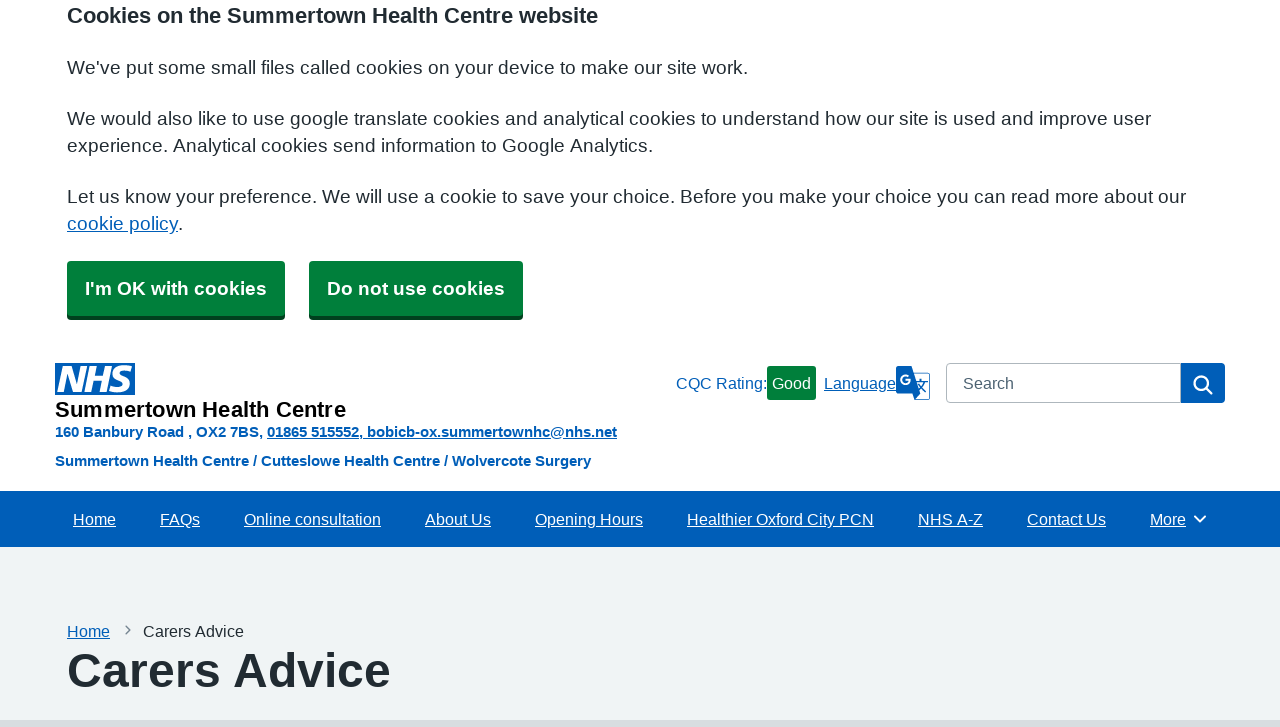

--- FILE ---
content_type: text/html; charset=utf-8
request_url: https://summertownhealthcentre.co.uk/carers-advice
body_size: 11413
content:


<!DOCTYPE html>
<html lang="en-gb" class="theme-classicblue">
<head>
    <meta charset="utf-8" />
    <meta name="viewport" content="width=device-width, initial-scale=1.0">
    

            <title>Carers Advice - Summertown Health Centre</title>

    <script src="/scripts/master-upper.js"></script>

    <!--  we use Velocity.js to replace jQuery animate and its performance issues -->
    <script src="https://cdnjs.cloudflare.com/ajax/libs/velocity/1.2.2/velocity.min.js" integrity="sha384-7j+H85qDApQPyKm8wg64JdGgKmzM7trE+amLzYcJLfwR7rixgAeIi1kSX2VHeje4" crossorigin="anonymous"></script>
    <script src="https://www.google.com/recaptcha/api.js?render=6LfdrvYhAAAAAHIx1dEs5DozeEZwwkL4LEQurCTd" async defer></script>
    <script src="/Scripts/vue.min.js"></script>
    <script src="https://unpkg.com/sweetalert/dist/sweetalert.min.js" integrity="sha384-RIQuldGV8mnjGdob13cay/K1AJa+LR7VKHqSXrrB5DPGryn4pMUXRLh92Ev8KlGF" crossorigin="anonymous"></script>
    <script src="https://maps.googleapis.com/maps/api/js?key=AIzaSyDANdBZxMBb6XLst3iVGF4qUsM74bpnEZs&callback=Function.prototype"></script>

    <link href="/Content/sidebar.css" rel="stylesheet" />
    <link rel="icon" type="image/png" sizes="16x16" href="/Images/favicon.ico">
    <link rel="apple-touch-icon" href="/images/apple-touch-icon.png">

    <script>
        // show loading page if in iframe
        if (self !== top) {
            window.onbeforeunload = function () {
                editorWindow.showMainPageLoading();
            };
        }
    </script>


</head>
<body class="style-default ">
    <script>document.body.className = ((document.body.className) ? document.body.className + ' js-enabled' : 'js-enabled');</script>

    <link rel="stylesheet" href="/content/master.css" type="text/css" />
    
        <script src="/Scripts/dist/NHS.bundle.js"></script>

    <div id="fb-root"></div>
    <input id="CurrentTemplateId" name="CurrentTemplateId" type="hidden" value="12" />
    <div class="sidebar-container">
        <a id='PageHelp' class="sidebar-button-container" target='_blank' href='' role="button" aria-label="Page Help" rel="noopener noreferrer">
            <div class="sidebar-button sidebar-blue"><i class='fa fa-fw fa-question-circle-o'></i></div>
            <div class="sidebar-button sidebar-button-hover sidebar-blue"><i class='fa fa-fw fa-arrow-circle-o-right'></i></div>
            <div class="sidebar-button-text sidebar-blue"></div>
        </a>
        <a id='DataEditorLink' class="sidebar-button-container" target='_blank' href='' role="button" aria-label="Data Editor" rel="noopener noreferrer">
            <div class="sidebar-button sidebar-green"><i class='fa fa-pencil'></i></div>
            <div class="sidebar-button sidebar-button-hover sidebar-green"><i class='fa fa-fw fa-arrow-circle-o-right'></i></div>
            <div class="sidebar-button-text sidebar-green"></div>
        </a>
    </div>

    <div class="master-container">
        

<link href="/Content/Templates/NHSDesignTemplate/NHSDesignTemplate.css" rel="stylesheet" text="text/css" />
<link href="/Public/K84011/Styles/NHS Design White.css?m=638823770801946526" rel="stylesheet" type="text/css" />
<div id="cookie-banner" aria-labelledby="cookiebanner-header" role="region" aria-label="Cookie Banner">
    <div class="container">
        <h2 id="cookiebanner-header">Cookies on the Summertown Health Centre website</h2>
        <p>We've put some small files called cookies on your device to make our site work.</p>
        <p>We would also like to use google translate cookies and analytical cookies to understand how our site is used and improve user experience. Analytical cookies send information to Google Analytics.</p>
        <p>Let us know your preference. We will use a cookie to save your choice. Before you make your choice you can read more about our <a href="/FooterLinks/CookiePolicy">cookie policy</a>.</p>
        <button id="cookie-banner-accept">I'm OK with cookies</button>
        <button id="cookie-banner-reject">Do not use cookies</button>
    </div>
</div>
<div id="cookie-banner-confirmation" role="region" aria-label="Cookie Banner Confirmation">
    <div class="container">
        <p>
            You can change your cookie settings at any time using our <a href="/FooterLinks/CookiePolicy">cookie policy</a>.
        </p>
    </div>
</div>



<header class="nhsuk-header nhsuk-header--organisation nhsuk-header--white" role="banner">
    <div class="nhsuk-header__container">
        <div class="nhsuk-header__logo">
            <a class="nhsuk-header__link" href="/" aria-label="Homepage">
<svg class="nhsuk-logo" xmlns="http://www.w3.org/2000/svg" viewBox="0 0 40 16" height="40" width="100">
                    <path class="nhsuk-logo__background" fill="#005eb8" d="M0 0h40v16H0z"></path>
                    <path class="nhsuk-logo__text" fill="#fff" d="M3.9 1.5h4.4l2.6 9h.1l1.8-9h3.3l-2.8 13H9l-2.7-9h-.1l-1.8 9H1.1M17.3 1.5h3.6l-1 4.9h4L25 1.5h3.5l-2.7 13h-3.5l1.1-5.6h-4.1l-1.2 5.6h-3.4M37.7 4.4c-.7-.3-1.6-.6-2.9-.6-1.4 0-2.5.2-2.5 1.3 0 1.8 5.1 1.2 5.1 5.1 0 3.6-3.3 4.5-6.4 4.5-1.3 0-2.9-.3-4-.7l.8-2.7c.7.4 2.1.7 3.2.7s2.8-.2 2.8-1.5c0-2.1-5.1-1.3-5.1-5 0-3.4 2.9-4.4 5.8-4.4 1.6 0 3.1.2 4 .6"></path>
                </svg>                <span class="nhsuk-organisation-name">Summertown Health Centre</span>
            </a>
                
<span class="nhsuk-organisation-descriptor">
        <span class="nhsuk-practice-details">160 Banbury Road </span>
        <span class="nhsuk-practice-details">OX2 7BS</span>
        <a class="nhsuk-practice-details" href="tel:01865 515552">01865 515552</a>
        <a class="nhsuk-practice-details" href="mailto:bobicb-ox.summertownhc@nhs.net">bobicb-ox.summertownhc@nhs.net</a>
</span>
        </div>

            <a id="cqc-rating" href="https://www.cqc.org.uk/location/1-552940001" rel="noopener noreferrer" target="_blank">
    <span class="cqc-rating-text">CQC Rating:</span>
    <span class="rating good">Good</span>
</a>


        <div class="nhsuk-header__controls">
<a class="nhsuk-translate--link" href="#" aria-label="Language" data-bs-toggle="modal" data-bs-target="#googleTranslateModal">
                    <span class="nhsuk-translate--label">Language</span>
                    <span class="nhsuk-translate--icon">
                        <svg class="nhsuk-icon nhs-icon__google-translate" xmlns="http://www.w3.org/2000/svg" viewBox="0 0 24 24" aria-hidden="true" focusable="false">
                            <path d="M22.401 4.818h-9.927L10.927 0H1.599C.72 0 .002.719.002 1.599v16.275c0 .878.72 1.597 1.597 1.597h10L13.072 24H22.4c.878 0 1.597-.707 1.597-1.572V6.39c0-.865-.72-1.572-1.597-1.572zm-15.66 8.68c-2.07 0-3.75-1.68-3.75-3.75 0-2.07 1.68-3.75 3.75-3.75 1.012 0 1.86.375 2.512.976l-.99.952a2.194 2.194 0 0 0-1.522-.584c-1.305 0-2.363 1.08-2.363 2.409S5.436 12.16 6.74 12.16c1.507 0 2.13-1.08 2.19-1.808l-2.188-.002V9.066h3.51c.05.23.09.457.09.764 0 2.147-1.434 3.669-3.602 3.669zm16.757 8.93c0 .59-.492 1.072-1.097 1.072h-8.875l3.649-4.03h.005l-.74-2.302.006-.005s.568-.488 1.277-1.24c.712.771 1.63 1.699 2.818 2.805l.771-.772c-1.272-1.154-2.204-2.07-2.89-2.805.919-1.087 1.852-2.455 2.049-3.707h2.034v.002h.002v-.94h-4.532v-1.52h-1.471v1.52H14.3l-1.672-5.21.006.022h9.767c.605 0 1.097.48 1.097 1.072v16.038zm-6.484-7.311c-.536.548-.943.873-.943.873l-.008.004-1.46-4.548h4.764c-.307 1.084-.988 2.108-1.651 2.904-1.176-1.392-1.18-1.844-1.18-1.844h-1.222s.05.678 1.7 2.61z" />
                        </svg>
                    </span>
                </a>        </div>

        
<div class="nhsuk-header__search">
    <div class="nhsuk-header__search-wrap" id="wrap-search">
<form action="/Search/Results" class="nhsuk-header__search-form" id="searchForm2" method="post" role="search">            <label class="nhsuk-u-visually-hidden" for="fullSearchText">Search</label>
            <input class="nhsuk-search__input" id="fullSearchText" name="query" type="search" placeholder="Search" autocomplete="off">
            <input id="searchCaptcha" name="searchCaptcha" type="hidden" value="" />
            <button class="nhsuk-search__submit" type="submit">
                <svg class="nhsuk-icon nhsuk-icon__search" xmlns="http://www.w3.org/2000/svg" viewBox="0 0 24 24" aria-hidden="true" focusable="false" width="27" height="27">
                    <path d="M19.71 18.29l-4.11-4.1a7 7 0 1 0-1.41 1.41l4.1 4.11a1 1 0 0 0 1.42 0 1 1 0 0 0 0-1.42zM5 10a5 5 0 1 1 5 5 5 5 0 0 1-5-5z"></path>
                </svg>
                <span class="nhsuk-u-visually-hidden">Search</span>
            </button>
            <input type="hidden" id="reCaptchaSiteKey" value="6LfdrvYhAAAAAHIx1dEs5DozeEZwwkL4LEQurCTd" />
<input name="__RequestVerificationToken" type="hidden" value="CfDJ8Ph2pgcbNdlCpbzw-rL9fskBc6nHeO0SE-cW_mHhJrj_Gsjrcfjf1-16s6dAgMrjrUmtgi3dns9lc6c2rBA4MU93MhCtiftLWMaq6t7ZxCP-d32s1VFi37PNBDN3yuCW8vRZu-fUfUDx9H_y7rEqFH8" /></form>    </div>
</div>

            <div class="custom-text nhsuk-organisation-descriptor">Summertown Health Centre / Cutteslowe Health Centre / Wolvercote Surgery</div>
    </div>

    
<div class="nhsuk-navigation-container">
    <nav class="nhsuk-navigation nhs-main_menu" id="header-navigation" role="navigation" aria-label="Primary navigation" aria-labelledby="label-navigation">
        
<ul class="nhsuk-header__navigation-list">
            <li class="nhsuk-header__navigation-item">
                <a class="nhsuk-header__navigation-link" href="/" aria-label="Home">                   
                    Home
                </a>
            </li>
            <li class="nhsuk-header__navigation-item">
                <a class="nhsuk-header__navigation-link" 
                   rel="noopener noreferrer"
                   href="https://www.summertownhealthcentrechat.co.uk/"
                   target="_blank">

                    FAQs
                   
                </a>
            </li>
            <li class="nhsuk-header__navigation-item">
                <a class="nhsuk-header__navigation-link" 
                   rel="noopener noreferrer"
                   href="https://accurx.nhs.uk/patient-initiated/K84011"
                   target="_blank">

                    Online consultation 
                   
                </a>
            </li>
            <li class="nhsuk-header__navigation-item">
                <a class="nhsuk-header__navigation-link" 
                   rel="noopener noreferrer"
                   href="/about-us"
                   target="">

                    About Us
                   
                </a>
            </li>
            <li class="nhsuk-header__navigation-item">
                <a class="nhsuk-header__navigation-link" 
                   rel="noopener noreferrer"
                   href="/opening-hours"
                   target="">

                    Opening Hours
                   
                </a>
            </li>
            <li class="nhsuk-header__navigation-item">
                <a class="nhsuk-header__navigation-link" 
                   rel="noopener noreferrer"
                   href="/healthier-oxford-city-pcn"
                   target="">

                    Healthier Oxford City PCN
                   
                </a>
            </li>
            <li class="nhsuk-header__navigation-item">
                <a class="nhsuk-header__navigation-link" 
                   rel="noopener noreferrer"
                   href="/nhs-a-z"
                   target="">

                    NHS A-Z
                   
                </a>
            </li>
            <li class="nhsuk-header__navigation-item">
                <a class="nhsuk-header__navigation-link" 
                   rel="noopener noreferrer"
                   href="/contact-us"
                   target="">

                    Contact Us
                   
                </a>
            </li>
            <li class="nhsuk-header__navigation-item">
                <a class="nhsuk-header__navigation-link" 
                   rel="noopener noreferrer"
                   href="/covid-19"
                   target="">

                    Covid 19
                   
                </a>
            </li>
            <li class="nhsuk-header__navigation-item">
                <a class="nhsuk-header__navigation-link" 
                   rel="noopener noreferrer"
                   href="https://www.nhs.uk/Services/GP/Overview/DefaultView.aspx?id=36590"
                   target="_blank">

                    NHS choices &amp; Feedback
                   
                </a>
            </li>
            <li class="nhsuk-header__navigation-item">
                <a class="nhsuk-header__navigation-link" 
                   rel="noopener noreferrer"
                   href="/patient-participation-group"
                   target="">

                    Patient Participation Group
                   
                </a>
            </li>
        <li class="nhsuk-mobile-menu-container">
            <button class="nhsuk-header__menu-toggle nhsuk-header__navigation-link" id="toggle-menu" aria-expanded="false">
                <span class="nhsuk-u-visually-hidden">Browse</span>
                More
               <svg class="nhsuk-icon nhsuk-icon__chevron-down" xmlns="http://www.w3.org/2000/svg" viewBox="0 0 24 24" aria-hidden="true" focusable="false">
              <path d="M15.5 12a1 1 0 0 1-.29.71l-5 5a1 1 0 0 1-1.42-1.42l4.3-4.29-4.3-4.29a1 1 0 0 1 1.42-1.42l5 5a1 1 0 0 1 .29.71z"></path>
            </svg>
            </button>
        </li>


</ul>

    </nav>
</div>
</header>



<div>
    <main id="maincontent" role="main">

        <div class="nhsuk-main-wrapper">
            

<div id="WidgetPage" msw-page>    
    <div class="container">
            <div>
	    <nav class="nhsuk-breadcrumb" aria-label="breadcrumb"> 
		    <ol class="nhsuk-breadcrumb__list">
			    <li class="nhsuk-breadcrumb__item"><a class="nhsuk-breadcrumb__link" href="/">Home</a></li>
			    <li class="nhsuk-breadcrumb__item" aria-current="page">Carers Advice</li>
		    </ol>

            <p class="nhsuk-breadcrumb__back">
                <a class="nhsuk-breadcrumb__backlink" href="/">
                    <span class="nhsuk-u-visually-hidden">Back to &nbsp;</span>
                    Home
                </a>
            </p>
        </nav>
    </div>
    <div id="PageTitleDisplay">
        <h1 class="nhsuk-heading-xl">Carers Advice</h1>
    </div>

    </div>

    
<div id="ContentBlocksContainer">

    <div class="content-row-container">
            
<style type="text/css">
#ContentBlocksContainer #widget-row-62206 {    
.row-title {   }
.widget-container {
.widget-item-container {
p, li, label {  }
h1, h2, h3, i {  }
.icon {  }
}
.widget-item {   
&.image-widget-default .widget-item-container .image-widget-html {  }
&.widget-menu .widget-menu-list {  
li.base {  }
li a {   &:hover {   } } }
&.widget-menu.widget-menu-icongroup #menuWidget .menuContainer .gallery-item a {
.text {  &:hover {  } }
i {  &:hover {  } } }
}
}
}</style>


<div class="widget-row minrow lozad"  id="widget-row-62206" data-id="62206">
    <div class="container widget-row-container" data-pageid="11949">

            <div class="widget-container">

                        

<div class="nhsuk-card widget-item image-widget  nhsuk-card--clickable Default"
     title=""
     name="Image Widget" 
	 id="imagewidget_50659"
     data-url="/ImageWidget/EditWidget?ImageWidgetId=50659"
     data-id="98948">

    <div class="image-widget-container">
        <div class="image-widget-image">
            <img src="/Public/K84011/Image/a6e088bc-f93d-47b2-a272-badd55041d7f.jpg" alt="" loading="lazy" />
        </div>

            <h2 class="image-widget-heading nhsuk-card__heading nhsuk-u-margin-bottom-0">
                <div>
                        <a class="nhsuk-card__link"
                           rel="noopener noreferrer"
                           href="/tell-us-if-you-are-a-carer-form"
                           target="">Are You a Carer?</a>
                </div>
            </h2>

        <div class="image-widget-content nhsuk-card__content">
            <p>If you are <strong>please let us know</strong> - we may be able to help you</p>

        </div>
    </div>
</div>

                <div class="clearboth"></div>
            </div>
    </div>
</div>

<script>
    // if we are logged in as an editor we need to check if site is not in edit mode,
    // then don't show the message.
    $(function () {
        $(".widget-row-empty").toggleClass('d-none', !IsInEditMode());
    });
</script>
            
<style type="text/css">
#ContentBlocksContainer #widget-row-62205 {    
.row-title {   }
.widget-container {
.widget-item-container {
p, li, label {  }
h1, h2, h3, i {  }
.icon {  }
}
.widget-item {   
&.image-widget-default .widget-item-container .image-widget-html {  }
&.widget-menu .widget-menu-list {  
li.base {  }
li a {   &:hover {   } } }
&.widget-menu.widget-menu-icongroup #menuWidget .menuContainer .gallery-item a {
.text {  &:hover {  } }
i {  &:hover {  } } }
}
}
}</style>


<div class="widget-row minrow lozad"  id="widget-row-62205" data-id="62205">
    <div class="container widget-row-container" data-pageid="11949">

            <div class="widget-container">

                        

<div class="nhsuk-card widget-item information-widget  "
title=""
name="Information Widget"
id="informationwidget_40385"
data-url="/InformationWidget/EditWidget?InformationWidgetId=40385"
data-id="98947">
    <div class="nhsuk-card__content ">
                <h2 class="nhsuk-card__heading">
Carers&#x27; Information                </h2>
                <div class="content">
                    <p><p>There is a wealth of information on the&nbsp;<a href="http://www.nhs.uk/carersdirect/Pages/CarersDirectHome.aspx" target="_blank" rel="noopener noreferrer">NHS</a>&nbsp;website about carers and caring. Below are some links into the site that we hope you will find useful.</p>
<ul>
<li><a href='https://www.carersoxfordshire.org.uk/' data-link-id='423993' title='https://www.carersoxfordshire.org.uk/' target='' data-use-default-display='false' data-use-default-title='true'>Carers Oxfordshire</a></li>
<li><a href="https://www.nhs.uk/conditions/social-care-and-support-guide/introduction-to-care-and-support/" target="_blank" rel="noopener noreferrer">A guide to care and support</a>
<p>Information for carers and people who have care &amp; support needs.</p>
</li>
<li><a href="https://www.nhs.uk/conditions/social-care-and-support-guide/practical-tips-if-you-care-for-someone/" target="_blank" rel="noopener noreferrer">Caring for someone</a>
<p>Advice on providing care, medicines etc.</p>
</li>
<li><a href="https://www.nhs.uk/conditions/social-care-and-support-guide/care-after-a-hospital-stay/" target="_blank" rel="noopener noreferrer">Care after hospital</a>
<p>Providing care for people who have been recently discharged from hospital.</p>
</li>
<li><a href="https://www.nhs.uk/conditions/social-care-and-support-guide/support-and-benefits-for-carers/carer-breaks-and-respite-care/" target="_blank" rel="noopener noreferrer">Taking a break</a>
<p>Caring for someone can be a full-time job - find out about accessing breaks and respite care.</p>
</li>
<li><a href="https://www.nhs.uk/conditions/social-care-and-support-guide/support-and-benefits-for-carers/">Support and benefits for carers</a><br>
<p>Caring for someone can be a full-time job - find out about accessing breaks and respite care.</p>
</li>
<li>
<p><a href="https://www.nhs.uk/conditions/social-care-and-support-guide/money-work-and-benefits/work-and-disability/">Work and Disability</a></p>
<p>Guidance, support and help with employment issues.</p>
</li>
<li>
<p><a href="https://www.nhs.uk/conditions/social-care-and-support-guide/support-and-benefits-for-carers/">Being a Young carer</a></p>
<p>Advice for carers 18 or under and their entitlement to support</p>
</li>
</ul></p>
                </div>
    </div>
</div>
                        

<div class="nhsuk-card widget-item information-widget  "
title=""
name="Information Widget"
id="informationwidget_40386"
data-url="/InformationWidget/EditWidget?InformationWidgetId=40386"
data-id="98949">
    <div class="nhsuk-card__content ">
                <h2 class="nhsuk-card__heading">
Finance and Law                </h2>
                <div class="content">
                    <p><p>Help claiming benefits, looking after your bank balance and understanding the legal issues of caring.</p>
<ul>
<li><a href="http://www.nhs.uk/carersdirect/moneyandlegal/carersbenefits" target="_blank" rel="noopener noreferrer"> <span style="color: #4646c6;">Benefits for carers</span> </a>
<p>Directing carers to the benefits that can help them in their caring role</p>
</li>
<li><a href="https://www.nhs.uk/conditions/social-care-and-support-guide/money-work-and-benefits/benefits-for-under-65s/" target="_blank" rel="noopener noreferrer">Benefits for the&nbsp;under-65s</a>
<p>Advice and information on helping the person you look after get the benefits that they are entitled to.</p>
</li>
<li><a href="https://www.nhs.uk/conditions/social-care-and-support-guide/money-work-and-benefits/benefits-for-over-65s/" target="_blank" rel="noopener noreferrer">Benefits for the over-65s</a>
<p>Advice and information on&nbsp;financial support for older people with a disability or illness.</p>
</li>
<li><a href="https://www.nhs.uk/conditions/social-care-and-support-guide/support-and-benefits-for-carers/carer-assessments/" target="_blank" rel="noopener noreferrer">Carer's Assement</a><br />
<p>How your benefits maybe affected after the death of the person you look after and what happens to their benefits</p>
</li>
<li><a href="https://www.nhs.uk/conditions/social-care-and-support-guide/money-work-and-benefits/" target="_blank" rel="noopener noreferrer"><span style="color: #4646c6;">Other benefits</span></a>
<p>Advice for carers and the people they are looking after on claiming a whole host of other benefits unrelated to their disability or caring</p>
</li>
</ul></p>
                </div>
    </div>
</div>
                <div class="clearboth"></div>
            </div>
    </div>
</div>

<script>
    // if we are logged in as an editor we need to check if site is not in edit mode,
    // then don't show the message.
    $(function () {
        $(".widget-row-empty").toggleClass('d-none', !IsInEditMode());
    });
</script>
            
<style type="text/css">
#ContentBlocksContainer #widget-row-21336 {    
.row-title {   }
.widget-container {
.widget-item-container {
p, li, label {  }
h1, h2, h3, i {  }
.icon {  }
}
.widget-item {   
&.image-widget-default .widget-item-container .image-widget-html {  }
&.widget-menu .widget-menu-list {  
li.base {  }
li a {   &:hover {   } } }
&.widget-menu.widget-menu-icongroup #menuWidget .menuContainer .gallery-item a {
.text {  &:hover {  } }
i {  &:hover {  } } }
}
}
}</style>


<div class="widget-row minrow lozad"  id="widget-row-21336" data-id="21336">
    <div class="container widget-row-container" data-pageid="11949">

            <div class="widget-container">

                        

<div class="nhsuk-card widget-item information-widget  "
title=""
name="Information Widget"
id="informationwidget_13754"
data-url="/InformationWidget/EditWidget?InformationWidgetId=13754"
data-id="33328">
    <div class="nhsuk-card__content ">
                <h2 class="nhsuk-card__heading">
Carers UK                </h2>
                <div class="content">
                    <p><p>They&rsquo;re here to make sure that no matter how complicated your query or your experience, you don&rsquo;t have to care alone.</p>
<p><strong>Telephone: 020 7378 4999</strong></p>
<p><strong>Website: <a href="https://www.carersuk.org" target="_blank" rel="noopener noreferrer">www.carersuk.org</a></strong></p></p>
                </div>
    </div>
</div>
                        

<div class="nhsuk-card widget-item information-widget  "
title=""
name="Information Widget"
id="informationwidget_13755"
data-url="/InformationWidget/EditWidget?InformationWidgetId=13755"
data-id="33329">
    <div class="nhsuk-card__content ">
                <h2 class="nhsuk-card__heading">
Contact Carers Direct                </h2>
                <div class="content">
                    <p><h4>Telephone</h4>
<p>0808 802 0202</p>
<h4>Helpline Information</h4>
<p><a href="http://www.nhs.uk/carersdirect/carerslives/updates/pages/carersdirecthelpline.aspx" target="_blank" rel="noopener noreferrer"> <span style="color: #4646c6;">http://www.nhs.uk/carersdirect/carerslives/updates/pages/carersdirecthelpline.aspx</span> </a></p>
<h4>Email</h4>
<p>CarersDirect@nhschoices.nhs.uk</p>
<h4>Office Hours</h4>
<p>Lines are open 8am to 9pm Monday to Friday, 11am to 4pm at weekends. Calls are free from UK landlines.</p></p>
                </div>
    </div>
</div>
                <div class="clearboth"></div>
            </div>
    </div>
</div>

<script>
    // if we are logged in as an editor we need to check if site is not in edit mode,
    // then don't show the message.
    $(function () {
        $(".widget-row-empty").toggleClass('d-none', !IsInEditMode());
    });
</script>
    </div>
</div>
</div>




            
    <div id="pagetimeStamp" class="container nhsuk-body-s nhsuk-u-secondary-text-color nhsuk-u-margin-top-1 nhsuk-u-margin-bottom-0">
            <span>Page last reviewed: 16 July 2019</span>
        <br />
            <span>Page created: 16 July 2019</span>
    </div>

        </div>
    </main>
</div>



<footer role="contentinfo">
    <div class="nhsuk-footer-container">
        <div class="nhsuk-width-container">
            <h2 class="nhsuk-u-visually-hidden">Support links</h2>
            <div class="nhsuk-footer further-information-grid-container">
                
<ul class="nhsuk-footer__list further-information">
            <li class="nhsuk-footer__list-item">
                <a class="nhsuk-footer__list-item-link"
                   href="/you-and-your-general-practice"
                   rel="noopener noreferrer"
                   target="">


                    You and Your General Practice
                </a>
            </li>
            <li class="nhsuk-footer__list-item">
                <a class="nhsuk-footer__list-item-link"
                   href="/practice-leaflet"
                   rel="noopener noreferrer"
                   target="">


                    Practice Leaflet
                </a>
            </li>
            <li class="nhsuk-footer__list-item">
                <a class="nhsuk-footer__list-item-link"
                   href="/comments--complaints-1"
                   rel="noopener noreferrer"
                   target="">


                    Comments &amp; Complaints
                </a>
            </li>
            <li class="nhsuk-footer__list-item">
                <a class="nhsuk-footer__list-item-link"
                   href="/general-practice-transparency-notice-for-planning-and-research"
                   rel="noopener noreferrer"
                   target="">


                    General Practice Transparency Notice for Planning and Research
                </a>
            </li>
            <li class="nhsuk-footer__list-item">
                <a class="nhsuk-footer__list-item-link"
                   href="/accountable-gp"
                   rel="noopener noreferrer"
                   target="">


                    Assignment to an Accountable GP
                </a>
            </li>
            <li class="nhsuk-footer__list-item">
                <a class="nhsuk-footer__list-item-link"
                   href="/gp-earnings"
                   rel="noopener noreferrer"
                   target="">


                    GP Earnings
                </a>
            </li>
            <li class="nhsuk-footer__list-item">
                <a class="nhsuk-footer__list-item-link"
                   href="/carers-advice"
                   rel="noopener noreferrer"
                   target="">


                    Carers Advice
                </a>
            </li>
            <li class="nhsuk-footer__list-item">
                <a class="nhsuk-footer__list-item-link"
                   href="/practice-charter"
                   rel="noopener noreferrer"
                   target="">


                    Practice Charter
                </a>
            </li>
            <li class="nhsuk-footer__list-item">
                <a class="nhsuk-footer__list-item-link"
                   href="/practice-policies"
                   rel="noopener noreferrer"
                   target="">


                    Practice Policies
                </a>
            </li>
            <li class="nhsuk-footer__list-item">
                <a class="nhsuk-footer__list-item-link"
                   href="/gdpr"
                   rel="noopener noreferrer"
                   target="">


                    GDPR
                </a>
            </li>
            <li class="nhsuk-footer__list-item">
                <a class="nhsuk-footer__list-item-link"
                   href="https://111.nhs.uk/"
                   rel="noopener noreferrer"
                   target="_blank">


                    NHS 111 online
                </a>
            </li>
</ul>

                <ul class="nhsuk-footer__list">
                    
<li class="nhsuk-footer__list-item"><a class="nhsuk-footer__list-item-link" href="/FooterLinks/Accessibility">Accessibility</a></li>
<li class="nhsuk-footer__list-item"><a class="nhsuk-footer__list-item-link" href="/FooterLinks/CookiePolicy">Cookie policy</a></li>
<li class="nhsuk-footer__list-item"><a class="nhsuk-footer__list-item-link" href="/FooterLinks/YourData">Your data</a></li>
<li class="nhsuk-footer__list-item"><a class="nhsuk-footer__list-item-link" href="/Sitemap">Site map</a></li>

                </ul>

                
<ul class="nhsuk-footer__list social-media">
        <li class="social-media-heading">Connect With Us</li>
        <li class="social-media-links">
<a href='https://facebook.com/SummertownGroupPractice' rel='noopener noreferrer' target='_blank' aria-label='facebook link' title='https://facebook.com/SummertownGroupPractice'>
                   <svg xmlns='http://www.w3.org/2000/svg' x='0px' y='0px' width='24' height='24' viewBox='0 0 24 24'>
                       <path d='M12,2C6.477,2,2,6.477,2,12c0,5.013,3.693,9.153,8.505,9.876V14.65H8.031v-2.629h2.474v-1.749 c0-2.896,1.411-4.167,3.818-4.167c1.153,0,1.762,0.085,2.051,0.124v2.294h-1.642c-1.022,0-1.379,0.969-1.379,2.061v1.437h2.995 l-0.406,2.629h-2.588v7.247C18.235,21.236,22,17.062,22,12C22,6.477,17.523,2,12,2z' />
                    </svg>
                </a>        </li>
</ul>


                <ul class="nhsuk-footer__list">
    <li class="parent-link is-empty">
        <div class="parent-link-container">
                <div class="parent-link-placeholder">
                    <i class="fa fa-plus"></i> Add Footer Link
                </div>
        </div>
    </li>
</ul>

            </div>
           

        </div>
        <div class="nhsuk-width-container">
            <div class="nhsuk-grid-row">
                <div class="nhsuk-grid-column-one-half">
                            <span><a class="nhsuk-footer__list-item-link" href="/Account/Login?returnUrl=%2Fcarers-advice">Sign in</a></span>
                </div>
                <div class="nhsuk-grid-column-one-half nhsuk-u-text-align-right">
                    <p class="nhsuk-footer__copyright"><i class="fa fa-copyright"></i> 2026 Built by <a href="https://www.mysurgerywebsite.co.uk/live" target="_blank" rel="noreferrer noopener">My Surgery Website</a></p>
                </div>
            </div>
        </div>
    </div>
</footer>




            <script type="text/plain" data-cookiecategory="functionality" src="/Scripts/Google/google-translate.js"></script>
            <script type="text/plain" data-cookiecategory="functionality" src="//translate.google.com/translate_a/element.js?cb=googleTranslateElementInit"></script>
        
    </div>


    <script src="/scripts/master-lower-public.js"></script>

    <script>
        const observer = lozad();
        observer.observe();
    </script>



    <!-- Google Analytics (UA) -->
<input type="hidden" id="CustUACode" value="">
<script type="text/plain" data-cookiecategory="performance" src="/Scripts/Google/google-analytics.js"></script>
<!-- End Google Analytics (UA)-->

    <!-- Google Tag Manager -->
<input type="hidden" id="GoogleTagManagerKey" value="GTM-KQ5QNDF">
<script type="text/plain" data-cookiecategory="performance" src="/Scripts/Google/google-tag-manager.js"></script>
<!-- End Google Tag Manager -->

    <script src="/Scripts/browser-update.js"></script>

    <!-- hide edit/sign out buttons if in 'edit' mode -->
    <script type="text/javascript">

        // used in a few places (also duplicated), so now moved into a more global area.
        function resizeForFixedHeader() {
            var height = $(".header-small").outerHeight();
            $("html").css("padding-top", height);
        }

        function toggleSnow(){
            var isSnow = $('#SnowtimeLink').data("snow");
            if (isSnow == undefined || isSnow == 1){
                DoSnowtime(false, '');
                $('#SnowtimeLink').data('snow', 0);
            }
            else{
                DoSnowtime(true, 'fa-snowflake-o');
                $('#SnowtimeLink').data('snow', 1);
            }
        }

        function IsInEditMode() {
            var origin = window.location.origin;
            var parentOrigin = window.parent.location.origin;
            // only check if both parent and current location are of same origin
            if (origin.localeCompare(parentOrigin) === 0) {
                return window.parent.location.pathname.indexOf("/edit") === 0;
            }

            return false;
        }

        $(function () {
            $(".editor").css('visibility', IsInEditMode() ? 'hidden' : 'visible');
        });

        $(document).on("click", function (ev) {
            clickev = jQuery.Event('click', { 'offsetX': ev.offsetX, 'offsetY': ev.offsetY });
            if (self != top)
                parent.$("body").trigger(clickev);
        })

        if (window.addEventListener && window.requestAnimationFrame && document.getElementsByClassName) window.addEventListener('load', function() {

            // start
            var pItem = document.getElementsByClassName('progressive replace'), pCount, timer;

            // scroll and resize events
            window.addEventListener('scroll', scroller, false);
            window.addEventListener('resize', scroller, false);

            // DOM mutation observer
            if (MutationObserver) {

                var observer = new MutationObserver(function() {
                    if (pItem.length !== pCount) inView();
                });
                observer.observe(document.body, { subtree: true, childList: true, attributes: true, characterData: true });

            }

            // initial check
            inView();


            // throttled scroll/resize
            function scroller() {

                timer = timer || setTimeout(function() {
                    timer = null;
                    inView();
                }, 300);

            }


            // image in view?
            function inView() {

                if (pItem.length) requestAnimationFrame(function() {

                    var wT = window.pageYOffset, wB = wT + window.innerHeight, cRect, pT, pB, p = 0;
                    while (p < pItem.length) {

                        cRect = pItem[p].getBoundingClientRect();
                        pT = wT + cRect.top;
                        pB = pT + cRect.height;

                        if (wT < pB && wB > pT) {
                            loadFullImage(pItem[p]);
                            pItem[p].classList.remove('replace');
                        }
                        else p++;

                    }

                    pCount = pItem.length;

                });

            }


            // replace with full image
            function loadFullImage(item) {

                var href = item && (item.getAttribute('data-href') || item.href);
                if (!href) return;

                // load image
                var img = new Image();
                if (item.dataset) {
                    img.srcset = item.dataset.srcset || '';
                    img.sizes = item.dataset.sizes || '';
                }
                img.src = href;
                img.className = 'reveal';
                if (img.complete) addImg();
                else img.onload = addImg;

                // replace image
                function addImg() {

                    requestAnimationFrame(function() {

                        // disable click
                        if (href === item.href) {
                            item.style.cursor = 'default';
                            item.addEventListener('click', function(e) { e.preventDefault(); }, false);
                        }

                        // preview image
                        var pImg = item.querySelector && item.querySelector('img.preview');

                        // add full image
                        item.insertBefore(img, pImg && pImg.nextSibling).addEventListener('animationend', function() {

                            // remove preview image
                            if (pImg) {
                                img.alt = pImg.alt || '';
                                item.removeChild(pImg);
                            }

                            img.classList.remove('reveal');

                        });

                    });

                }

            }

        }, false);
    </script>

    <div class="modal fade" id="googleTranslateModal" tabindex="-1" role="dialog" aria-labelledby="modalTranslateTitle">
        <div class="modal-dialog" role="document">
            <div class="modal-content">
                <div class="modal-header">
                    <h3 class="modal-title" id="modalTranslateTitle">Translate this website with google</h3>
                    <button type="button" class="btn-close" data-bs-dismiss="modal" aria-label="Close"></button>
                </div>
                <div class="modal-body">
                    <div id="google_translate_element"></div>
                </div>
            </div>
        </div>
    </div>


        <script async type="text/javascript" data-account="C3fgA2IAAh" src="https://cdn.userway.org/widget.js" data-uw-styling-context="true"></script>
</body>
</html>



--- FILE ---
content_type: text/html; charset=utf-8
request_url: https://www.google.com/recaptcha/api2/anchor?ar=1&k=6LfdrvYhAAAAAHIx1dEs5DozeEZwwkL4LEQurCTd&co=aHR0cHM6Ly9zdW1tZXJ0b3duaGVhbHRoY2VudHJlLmNvLnVrOjQ0Mw..&hl=en&v=PoyoqOPhxBO7pBk68S4YbpHZ&size=invisible&anchor-ms=20000&execute-ms=30000&cb=bop0zpyeo69q
body_size: 48538
content:
<!DOCTYPE HTML><html dir="ltr" lang="en"><head><meta http-equiv="Content-Type" content="text/html; charset=UTF-8">
<meta http-equiv="X-UA-Compatible" content="IE=edge">
<title>reCAPTCHA</title>
<style type="text/css">
/* cyrillic-ext */
@font-face {
  font-family: 'Roboto';
  font-style: normal;
  font-weight: 400;
  font-stretch: 100%;
  src: url(//fonts.gstatic.com/s/roboto/v48/KFO7CnqEu92Fr1ME7kSn66aGLdTylUAMa3GUBHMdazTgWw.woff2) format('woff2');
  unicode-range: U+0460-052F, U+1C80-1C8A, U+20B4, U+2DE0-2DFF, U+A640-A69F, U+FE2E-FE2F;
}
/* cyrillic */
@font-face {
  font-family: 'Roboto';
  font-style: normal;
  font-weight: 400;
  font-stretch: 100%;
  src: url(//fonts.gstatic.com/s/roboto/v48/KFO7CnqEu92Fr1ME7kSn66aGLdTylUAMa3iUBHMdazTgWw.woff2) format('woff2');
  unicode-range: U+0301, U+0400-045F, U+0490-0491, U+04B0-04B1, U+2116;
}
/* greek-ext */
@font-face {
  font-family: 'Roboto';
  font-style: normal;
  font-weight: 400;
  font-stretch: 100%;
  src: url(//fonts.gstatic.com/s/roboto/v48/KFO7CnqEu92Fr1ME7kSn66aGLdTylUAMa3CUBHMdazTgWw.woff2) format('woff2');
  unicode-range: U+1F00-1FFF;
}
/* greek */
@font-face {
  font-family: 'Roboto';
  font-style: normal;
  font-weight: 400;
  font-stretch: 100%;
  src: url(//fonts.gstatic.com/s/roboto/v48/KFO7CnqEu92Fr1ME7kSn66aGLdTylUAMa3-UBHMdazTgWw.woff2) format('woff2');
  unicode-range: U+0370-0377, U+037A-037F, U+0384-038A, U+038C, U+038E-03A1, U+03A3-03FF;
}
/* math */
@font-face {
  font-family: 'Roboto';
  font-style: normal;
  font-weight: 400;
  font-stretch: 100%;
  src: url(//fonts.gstatic.com/s/roboto/v48/KFO7CnqEu92Fr1ME7kSn66aGLdTylUAMawCUBHMdazTgWw.woff2) format('woff2');
  unicode-range: U+0302-0303, U+0305, U+0307-0308, U+0310, U+0312, U+0315, U+031A, U+0326-0327, U+032C, U+032F-0330, U+0332-0333, U+0338, U+033A, U+0346, U+034D, U+0391-03A1, U+03A3-03A9, U+03B1-03C9, U+03D1, U+03D5-03D6, U+03F0-03F1, U+03F4-03F5, U+2016-2017, U+2034-2038, U+203C, U+2040, U+2043, U+2047, U+2050, U+2057, U+205F, U+2070-2071, U+2074-208E, U+2090-209C, U+20D0-20DC, U+20E1, U+20E5-20EF, U+2100-2112, U+2114-2115, U+2117-2121, U+2123-214F, U+2190, U+2192, U+2194-21AE, U+21B0-21E5, U+21F1-21F2, U+21F4-2211, U+2213-2214, U+2216-22FF, U+2308-230B, U+2310, U+2319, U+231C-2321, U+2336-237A, U+237C, U+2395, U+239B-23B7, U+23D0, U+23DC-23E1, U+2474-2475, U+25AF, U+25B3, U+25B7, U+25BD, U+25C1, U+25CA, U+25CC, U+25FB, U+266D-266F, U+27C0-27FF, U+2900-2AFF, U+2B0E-2B11, U+2B30-2B4C, U+2BFE, U+3030, U+FF5B, U+FF5D, U+1D400-1D7FF, U+1EE00-1EEFF;
}
/* symbols */
@font-face {
  font-family: 'Roboto';
  font-style: normal;
  font-weight: 400;
  font-stretch: 100%;
  src: url(//fonts.gstatic.com/s/roboto/v48/KFO7CnqEu92Fr1ME7kSn66aGLdTylUAMaxKUBHMdazTgWw.woff2) format('woff2');
  unicode-range: U+0001-000C, U+000E-001F, U+007F-009F, U+20DD-20E0, U+20E2-20E4, U+2150-218F, U+2190, U+2192, U+2194-2199, U+21AF, U+21E6-21F0, U+21F3, U+2218-2219, U+2299, U+22C4-22C6, U+2300-243F, U+2440-244A, U+2460-24FF, U+25A0-27BF, U+2800-28FF, U+2921-2922, U+2981, U+29BF, U+29EB, U+2B00-2BFF, U+4DC0-4DFF, U+FFF9-FFFB, U+10140-1018E, U+10190-1019C, U+101A0, U+101D0-101FD, U+102E0-102FB, U+10E60-10E7E, U+1D2C0-1D2D3, U+1D2E0-1D37F, U+1F000-1F0FF, U+1F100-1F1AD, U+1F1E6-1F1FF, U+1F30D-1F30F, U+1F315, U+1F31C, U+1F31E, U+1F320-1F32C, U+1F336, U+1F378, U+1F37D, U+1F382, U+1F393-1F39F, U+1F3A7-1F3A8, U+1F3AC-1F3AF, U+1F3C2, U+1F3C4-1F3C6, U+1F3CA-1F3CE, U+1F3D4-1F3E0, U+1F3ED, U+1F3F1-1F3F3, U+1F3F5-1F3F7, U+1F408, U+1F415, U+1F41F, U+1F426, U+1F43F, U+1F441-1F442, U+1F444, U+1F446-1F449, U+1F44C-1F44E, U+1F453, U+1F46A, U+1F47D, U+1F4A3, U+1F4B0, U+1F4B3, U+1F4B9, U+1F4BB, U+1F4BF, U+1F4C8-1F4CB, U+1F4D6, U+1F4DA, U+1F4DF, U+1F4E3-1F4E6, U+1F4EA-1F4ED, U+1F4F7, U+1F4F9-1F4FB, U+1F4FD-1F4FE, U+1F503, U+1F507-1F50B, U+1F50D, U+1F512-1F513, U+1F53E-1F54A, U+1F54F-1F5FA, U+1F610, U+1F650-1F67F, U+1F687, U+1F68D, U+1F691, U+1F694, U+1F698, U+1F6AD, U+1F6B2, U+1F6B9-1F6BA, U+1F6BC, U+1F6C6-1F6CF, U+1F6D3-1F6D7, U+1F6E0-1F6EA, U+1F6F0-1F6F3, U+1F6F7-1F6FC, U+1F700-1F7FF, U+1F800-1F80B, U+1F810-1F847, U+1F850-1F859, U+1F860-1F887, U+1F890-1F8AD, U+1F8B0-1F8BB, U+1F8C0-1F8C1, U+1F900-1F90B, U+1F93B, U+1F946, U+1F984, U+1F996, U+1F9E9, U+1FA00-1FA6F, U+1FA70-1FA7C, U+1FA80-1FA89, U+1FA8F-1FAC6, U+1FACE-1FADC, U+1FADF-1FAE9, U+1FAF0-1FAF8, U+1FB00-1FBFF;
}
/* vietnamese */
@font-face {
  font-family: 'Roboto';
  font-style: normal;
  font-weight: 400;
  font-stretch: 100%;
  src: url(//fonts.gstatic.com/s/roboto/v48/KFO7CnqEu92Fr1ME7kSn66aGLdTylUAMa3OUBHMdazTgWw.woff2) format('woff2');
  unicode-range: U+0102-0103, U+0110-0111, U+0128-0129, U+0168-0169, U+01A0-01A1, U+01AF-01B0, U+0300-0301, U+0303-0304, U+0308-0309, U+0323, U+0329, U+1EA0-1EF9, U+20AB;
}
/* latin-ext */
@font-face {
  font-family: 'Roboto';
  font-style: normal;
  font-weight: 400;
  font-stretch: 100%;
  src: url(//fonts.gstatic.com/s/roboto/v48/KFO7CnqEu92Fr1ME7kSn66aGLdTylUAMa3KUBHMdazTgWw.woff2) format('woff2');
  unicode-range: U+0100-02BA, U+02BD-02C5, U+02C7-02CC, U+02CE-02D7, U+02DD-02FF, U+0304, U+0308, U+0329, U+1D00-1DBF, U+1E00-1E9F, U+1EF2-1EFF, U+2020, U+20A0-20AB, U+20AD-20C0, U+2113, U+2C60-2C7F, U+A720-A7FF;
}
/* latin */
@font-face {
  font-family: 'Roboto';
  font-style: normal;
  font-weight: 400;
  font-stretch: 100%;
  src: url(//fonts.gstatic.com/s/roboto/v48/KFO7CnqEu92Fr1ME7kSn66aGLdTylUAMa3yUBHMdazQ.woff2) format('woff2');
  unicode-range: U+0000-00FF, U+0131, U+0152-0153, U+02BB-02BC, U+02C6, U+02DA, U+02DC, U+0304, U+0308, U+0329, U+2000-206F, U+20AC, U+2122, U+2191, U+2193, U+2212, U+2215, U+FEFF, U+FFFD;
}
/* cyrillic-ext */
@font-face {
  font-family: 'Roboto';
  font-style: normal;
  font-weight: 500;
  font-stretch: 100%;
  src: url(//fonts.gstatic.com/s/roboto/v48/KFO7CnqEu92Fr1ME7kSn66aGLdTylUAMa3GUBHMdazTgWw.woff2) format('woff2');
  unicode-range: U+0460-052F, U+1C80-1C8A, U+20B4, U+2DE0-2DFF, U+A640-A69F, U+FE2E-FE2F;
}
/* cyrillic */
@font-face {
  font-family: 'Roboto';
  font-style: normal;
  font-weight: 500;
  font-stretch: 100%;
  src: url(//fonts.gstatic.com/s/roboto/v48/KFO7CnqEu92Fr1ME7kSn66aGLdTylUAMa3iUBHMdazTgWw.woff2) format('woff2');
  unicode-range: U+0301, U+0400-045F, U+0490-0491, U+04B0-04B1, U+2116;
}
/* greek-ext */
@font-face {
  font-family: 'Roboto';
  font-style: normal;
  font-weight: 500;
  font-stretch: 100%;
  src: url(//fonts.gstatic.com/s/roboto/v48/KFO7CnqEu92Fr1ME7kSn66aGLdTylUAMa3CUBHMdazTgWw.woff2) format('woff2');
  unicode-range: U+1F00-1FFF;
}
/* greek */
@font-face {
  font-family: 'Roboto';
  font-style: normal;
  font-weight: 500;
  font-stretch: 100%;
  src: url(//fonts.gstatic.com/s/roboto/v48/KFO7CnqEu92Fr1ME7kSn66aGLdTylUAMa3-UBHMdazTgWw.woff2) format('woff2');
  unicode-range: U+0370-0377, U+037A-037F, U+0384-038A, U+038C, U+038E-03A1, U+03A3-03FF;
}
/* math */
@font-face {
  font-family: 'Roboto';
  font-style: normal;
  font-weight: 500;
  font-stretch: 100%;
  src: url(//fonts.gstatic.com/s/roboto/v48/KFO7CnqEu92Fr1ME7kSn66aGLdTylUAMawCUBHMdazTgWw.woff2) format('woff2');
  unicode-range: U+0302-0303, U+0305, U+0307-0308, U+0310, U+0312, U+0315, U+031A, U+0326-0327, U+032C, U+032F-0330, U+0332-0333, U+0338, U+033A, U+0346, U+034D, U+0391-03A1, U+03A3-03A9, U+03B1-03C9, U+03D1, U+03D5-03D6, U+03F0-03F1, U+03F4-03F5, U+2016-2017, U+2034-2038, U+203C, U+2040, U+2043, U+2047, U+2050, U+2057, U+205F, U+2070-2071, U+2074-208E, U+2090-209C, U+20D0-20DC, U+20E1, U+20E5-20EF, U+2100-2112, U+2114-2115, U+2117-2121, U+2123-214F, U+2190, U+2192, U+2194-21AE, U+21B0-21E5, U+21F1-21F2, U+21F4-2211, U+2213-2214, U+2216-22FF, U+2308-230B, U+2310, U+2319, U+231C-2321, U+2336-237A, U+237C, U+2395, U+239B-23B7, U+23D0, U+23DC-23E1, U+2474-2475, U+25AF, U+25B3, U+25B7, U+25BD, U+25C1, U+25CA, U+25CC, U+25FB, U+266D-266F, U+27C0-27FF, U+2900-2AFF, U+2B0E-2B11, U+2B30-2B4C, U+2BFE, U+3030, U+FF5B, U+FF5D, U+1D400-1D7FF, U+1EE00-1EEFF;
}
/* symbols */
@font-face {
  font-family: 'Roboto';
  font-style: normal;
  font-weight: 500;
  font-stretch: 100%;
  src: url(//fonts.gstatic.com/s/roboto/v48/KFO7CnqEu92Fr1ME7kSn66aGLdTylUAMaxKUBHMdazTgWw.woff2) format('woff2');
  unicode-range: U+0001-000C, U+000E-001F, U+007F-009F, U+20DD-20E0, U+20E2-20E4, U+2150-218F, U+2190, U+2192, U+2194-2199, U+21AF, U+21E6-21F0, U+21F3, U+2218-2219, U+2299, U+22C4-22C6, U+2300-243F, U+2440-244A, U+2460-24FF, U+25A0-27BF, U+2800-28FF, U+2921-2922, U+2981, U+29BF, U+29EB, U+2B00-2BFF, U+4DC0-4DFF, U+FFF9-FFFB, U+10140-1018E, U+10190-1019C, U+101A0, U+101D0-101FD, U+102E0-102FB, U+10E60-10E7E, U+1D2C0-1D2D3, U+1D2E0-1D37F, U+1F000-1F0FF, U+1F100-1F1AD, U+1F1E6-1F1FF, U+1F30D-1F30F, U+1F315, U+1F31C, U+1F31E, U+1F320-1F32C, U+1F336, U+1F378, U+1F37D, U+1F382, U+1F393-1F39F, U+1F3A7-1F3A8, U+1F3AC-1F3AF, U+1F3C2, U+1F3C4-1F3C6, U+1F3CA-1F3CE, U+1F3D4-1F3E0, U+1F3ED, U+1F3F1-1F3F3, U+1F3F5-1F3F7, U+1F408, U+1F415, U+1F41F, U+1F426, U+1F43F, U+1F441-1F442, U+1F444, U+1F446-1F449, U+1F44C-1F44E, U+1F453, U+1F46A, U+1F47D, U+1F4A3, U+1F4B0, U+1F4B3, U+1F4B9, U+1F4BB, U+1F4BF, U+1F4C8-1F4CB, U+1F4D6, U+1F4DA, U+1F4DF, U+1F4E3-1F4E6, U+1F4EA-1F4ED, U+1F4F7, U+1F4F9-1F4FB, U+1F4FD-1F4FE, U+1F503, U+1F507-1F50B, U+1F50D, U+1F512-1F513, U+1F53E-1F54A, U+1F54F-1F5FA, U+1F610, U+1F650-1F67F, U+1F687, U+1F68D, U+1F691, U+1F694, U+1F698, U+1F6AD, U+1F6B2, U+1F6B9-1F6BA, U+1F6BC, U+1F6C6-1F6CF, U+1F6D3-1F6D7, U+1F6E0-1F6EA, U+1F6F0-1F6F3, U+1F6F7-1F6FC, U+1F700-1F7FF, U+1F800-1F80B, U+1F810-1F847, U+1F850-1F859, U+1F860-1F887, U+1F890-1F8AD, U+1F8B0-1F8BB, U+1F8C0-1F8C1, U+1F900-1F90B, U+1F93B, U+1F946, U+1F984, U+1F996, U+1F9E9, U+1FA00-1FA6F, U+1FA70-1FA7C, U+1FA80-1FA89, U+1FA8F-1FAC6, U+1FACE-1FADC, U+1FADF-1FAE9, U+1FAF0-1FAF8, U+1FB00-1FBFF;
}
/* vietnamese */
@font-face {
  font-family: 'Roboto';
  font-style: normal;
  font-weight: 500;
  font-stretch: 100%;
  src: url(//fonts.gstatic.com/s/roboto/v48/KFO7CnqEu92Fr1ME7kSn66aGLdTylUAMa3OUBHMdazTgWw.woff2) format('woff2');
  unicode-range: U+0102-0103, U+0110-0111, U+0128-0129, U+0168-0169, U+01A0-01A1, U+01AF-01B0, U+0300-0301, U+0303-0304, U+0308-0309, U+0323, U+0329, U+1EA0-1EF9, U+20AB;
}
/* latin-ext */
@font-face {
  font-family: 'Roboto';
  font-style: normal;
  font-weight: 500;
  font-stretch: 100%;
  src: url(//fonts.gstatic.com/s/roboto/v48/KFO7CnqEu92Fr1ME7kSn66aGLdTylUAMa3KUBHMdazTgWw.woff2) format('woff2');
  unicode-range: U+0100-02BA, U+02BD-02C5, U+02C7-02CC, U+02CE-02D7, U+02DD-02FF, U+0304, U+0308, U+0329, U+1D00-1DBF, U+1E00-1E9F, U+1EF2-1EFF, U+2020, U+20A0-20AB, U+20AD-20C0, U+2113, U+2C60-2C7F, U+A720-A7FF;
}
/* latin */
@font-face {
  font-family: 'Roboto';
  font-style: normal;
  font-weight: 500;
  font-stretch: 100%;
  src: url(//fonts.gstatic.com/s/roboto/v48/KFO7CnqEu92Fr1ME7kSn66aGLdTylUAMa3yUBHMdazQ.woff2) format('woff2');
  unicode-range: U+0000-00FF, U+0131, U+0152-0153, U+02BB-02BC, U+02C6, U+02DA, U+02DC, U+0304, U+0308, U+0329, U+2000-206F, U+20AC, U+2122, U+2191, U+2193, U+2212, U+2215, U+FEFF, U+FFFD;
}
/* cyrillic-ext */
@font-face {
  font-family: 'Roboto';
  font-style: normal;
  font-weight: 900;
  font-stretch: 100%;
  src: url(//fonts.gstatic.com/s/roboto/v48/KFO7CnqEu92Fr1ME7kSn66aGLdTylUAMa3GUBHMdazTgWw.woff2) format('woff2');
  unicode-range: U+0460-052F, U+1C80-1C8A, U+20B4, U+2DE0-2DFF, U+A640-A69F, U+FE2E-FE2F;
}
/* cyrillic */
@font-face {
  font-family: 'Roboto';
  font-style: normal;
  font-weight: 900;
  font-stretch: 100%;
  src: url(//fonts.gstatic.com/s/roboto/v48/KFO7CnqEu92Fr1ME7kSn66aGLdTylUAMa3iUBHMdazTgWw.woff2) format('woff2');
  unicode-range: U+0301, U+0400-045F, U+0490-0491, U+04B0-04B1, U+2116;
}
/* greek-ext */
@font-face {
  font-family: 'Roboto';
  font-style: normal;
  font-weight: 900;
  font-stretch: 100%;
  src: url(//fonts.gstatic.com/s/roboto/v48/KFO7CnqEu92Fr1ME7kSn66aGLdTylUAMa3CUBHMdazTgWw.woff2) format('woff2');
  unicode-range: U+1F00-1FFF;
}
/* greek */
@font-face {
  font-family: 'Roboto';
  font-style: normal;
  font-weight: 900;
  font-stretch: 100%;
  src: url(//fonts.gstatic.com/s/roboto/v48/KFO7CnqEu92Fr1ME7kSn66aGLdTylUAMa3-UBHMdazTgWw.woff2) format('woff2');
  unicode-range: U+0370-0377, U+037A-037F, U+0384-038A, U+038C, U+038E-03A1, U+03A3-03FF;
}
/* math */
@font-face {
  font-family: 'Roboto';
  font-style: normal;
  font-weight: 900;
  font-stretch: 100%;
  src: url(//fonts.gstatic.com/s/roboto/v48/KFO7CnqEu92Fr1ME7kSn66aGLdTylUAMawCUBHMdazTgWw.woff2) format('woff2');
  unicode-range: U+0302-0303, U+0305, U+0307-0308, U+0310, U+0312, U+0315, U+031A, U+0326-0327, U+032C, U+032F-0330, U+0332-0333, U+0338, U+033A, U+0346, U+034D, U+0391-03A1, U+03A3-03A9, U+03B1-03C9, U+03D1, U+03D5-03D6, U+03F0-03F1, U+03F4-03F5, U+2016-2017, U+2034-2038, U+203C, U+2040, U+2043, U+2047, U+2050, U+2057, U+205F, U+2070-2071, U+2074-208E, U+2090-209C, U+20D0-20DC, U+20E1, U+20E5-20EF, U+2100-2112, U+2114-2115, U+2117-2121, U+2123-214F, U+2190, U+2192, U+2194-21AE, U+21B0-21E5, U+21F1-21F2, U+21F4-2211, U+2213-2214, U+2216-22FF, U+2308-230B, U+2310, U+2319, U+231C-2321, U+2336-237A, U+237C, U+2395, U+239B-23B7, U+23D0, U+23DC-23E1, U+2474-2475, U+25AF, U+25B3, U+25B7, U+25BD, U+25C1, U+25CA, U+25CC, U+25FB, U+266D-266F, U+27C0-27FF, U+2900-2AFF, U+2B0E-2B11, U+2B30-2B4C, U+2BFE, U+3030, U+FF5B, U+FF5D, U+1D400-1D7FF, U+1EE00-1EEFF;
}
/* symbols */
@font-face {
  font-family: 'Roboto';
  font-style: normal;
  font-weight: 900;
  font-stretch: 100%;
  src: url(//fonts.gstatic.com/s/roboto/v48/KFO7CnqEu92Fr1ME7kSn66aGLdTylUAMaxKUBHMdazTgWw.woff2) format('woff2');
  unicode-range: U+0001-000C, U+000E-001F, U+007F-009F, U+20DD-20E0, U+20E2-20E4, U+2150-218F, U+2190, U+2192, U+2194-2199, U+21AF, U+21E6-21F0, U+21F3, U+2218-2219, U+2299, U+22C4-22C6, U+2300-243F, U+2440-244A, U+2460-24FF, U+25A0-27BF, U+2800-28FF, U+2921-2922, U+2981, U+29BF, U+29EB, U+2B00-2BFF, U+4DC0-4DFF, U+FFF9-FFFB, U+10140-1018E, U+10190-1019C, U+101A0, U+101D0-101FD, U+102E0-102FB, U+10E60-10E7E, U+1D2C0-1D2D3, U+1D2E0-1D37F, U+1F000-1F0FF, U+1F100-1F1AD, U+1F1E6-1F1FF, U+1F30D-1F30F, U+1F315, U+1F31C, U+1F31E, U+1F320-1F32C, U+1F336, U+1F378, U+1F37D, U+1F382, U+1F393-1F39F, U+1F3A7-1F3A8, U+1F3AC-1F3AF, U+1F3C2, U+1F3C4-1F3C6, U+1F3CA-1F3CE, U+1F3D4-1F3E0, U+1F3ED, U+1F3F1-1F3F3, U+1F3F5-1F3F7, U+1F408, U+1F415, U+1F41F, U+1F426, U+1F43F, U+1F441-1F442, U+1F444, U+1F446-1F449, U+1F44C-1F44E, U+1F453, U+1F46A, U+1F47D, U+1F4A3, U+1F4B0, U+1F4B3, U+1F4B9, U+1F4BB, U+1F4BF, U+1F4C8-1F4CB, U+1F4D6, U+1F4DA, U+1F4DF, U+1F4E3-1F4E6, U+1F4EA-1F4ED, U+1F4F7, U+1F4F9-1F4FB, U+1F4FD-1F4FE, U+1F503, U+1F507-1F50B, U+1F50D, U+1F512-1F513, U+1F53E-1F54A, U+1F54F-1F5FA, U+1F610, U+1F650-1F67F, U+1F687, U+1F68D, U+1F691, U+1F694, U+1F698, U+1F6AD, U+1F6B2, U+1F6B9-1F6BA, U+1F6BC, U+1F6C6-1F6CF, U+1F6D3-1F6D7, U+1F6E0-1F6EA, U+1F6F0-1F6F3, U+1F6F7-1F6FC, U+1F700-1F7FF, U+1F800-1F80B, U+1F810-1F847, U+1F850-1F859, U+1F860-1F887, U+1F890-1F8AD, U+1F8B0-1F8BB, U+1F8C0-1F8C1, U+1F900-1F90B, U+1F93B, U+1F946, U+1F984, U+1F996, U+1F9E9, U+1FA00-1FA6F, U+1FA70-1FA7C, U+1FA80-1FA89, U+1FA8F-1FAC6, U+1FACE-1FADC, U+1FADF-1FAE9, U+1FAF0-1FAF8, U+1FB00-1FBFF;
}
/* vietnamese */
@font-face {
  font-family: 'Roboto';
  font-style: normal;
  font-weight: 900;
  font-stretch: 100%;
  src: url(//fonts.gstatic.com/s/roboto/v48/KFO7CnqEu92Fr1ME7kSn66aGLdTylUAMa3OUBHMdazTgWw.woff2) format('woff2');
  unicode-range: U+0102-0103, U+0110-0111, U+0128-0129, U+0168-0169, U+01A0-01A1, U+01AF-01B0, U+0300-0301, U+0303-0304, U+0308-0309, U+0323, U+0329, U+1EA0-1EF9, U+20AB;
}
/* latin-ext */
@font-face {
  font-family: 'Roboto';
  font-style: normal;
  font-weight: 900;
  font-stretch: 100%;
  src: url(//fonts.gstatic.com/s/roboto/v48/KFO7CnqEu92Fr1ME7kSn66aGLdTylUAMa3KUBHMdazTgWw.woff2) format('woff2');
  unicode-range: U+0100-02BA, U+02BD-02C5, U+02C7-02CC, U+02CE-02D7, U+02DD-02FF, U+0304, U+0308, U+0329, U+1D00-1DBF, U+1E00-1E9F, U+1EF2-1EFF, U+2020, U+20A0-20AB, U+20AD-20C0, U+2113, U+2C60-2C7F, U+A720-A7FF;
}
/* latin */
@font-face {
  font-family: 'Roboto';
  font-style: normal;
  font-weight: 900;
  font-stretch: 100%;
  src: url(//fonts.gstatic.com/s/roboto/v48/KFO7CnqEu92Fr1ME7kSn66aGLdTylUAMa3yUBHMdazQ.woff2) format('woff2');
  unicode-range: U+0000-00FF, U+0131, U+0152-0153, U+02BB-02BC, U+02C6, U+02DA, U+02DC, U+0304, U+0308, U+0329, U+2000-206F, U+20AC, U+2122, U+2191, U+2193, U+2212, U+2215, U+FEFF, U+FFFD;
}

</style>
<link rel="stylesheet" type="text/css" href="https://www.gstatic.com/recaptcha/releases/PoyoqOPhxBO7pBk68S4YbpHZ/styles__ltr.css">
<script nonce="PdBggaJQbnZE7LB9qz0ssg" type="text/javascript">window['__recaptcha_api'] = 'https://www.google.com/recaptcha/api2/';</script>
<script type="text/javascript" src="https://www.gstatic.com/recaptcha/releases/PoyoqOPhxBO7pBk68S4YbpHZ/recaptcha__en.js" nonce="PdBggaJQbnZE7LB9qz0ssg">
      
    </script></head>
<body><div id="rc-anchor-alert" class="rc-anchor-alert"></div>
<input type="hidden" id="recaptcha-token" value="[base64]">
<script type="text/javascript" nonce="PdBggaJQbnZE7LB9qz0ssg">
      recaptcha.anchor.Main.init("[\x22ainput\x22,[\x22bgdata\x22,\x22\x22,\[base64]/[base64]/[base64]/bmV3IHJbeF0oY1swXSk6RT09Mj9uZXcgclt4XShjWzBdLGNbMV0pOkU9PTM/bmV3IHJbeF0oY1swXSxjWzFdLGNbMl0pOkU9PTQ/[base64]/[base64]/[base64]/[base64]/[base64]/[base64]/[base64]/[base64]\x22,\[base64]\x22,\x22FcKrPi9sP3jDlmbCtBwQw5zDtsK0wqZmbx7Ci3RmCsKZw7rCsSzCr0fChMKZfsKQwrQBEMKVKWxbw5lLHsOLIyd6wr3Dt2oucFhyw6/DrnQKwpw1w5AeZFIDasK/w7VTw4NyXcKmw5gBOMKsKMKjOD7DrsOCaQFmw7nCjcOafh8OCTLDqcOjw7llFTwGw4QOwqbDv8Kha8Oww4Ufw5XDh3vDo8K3wpLDmsOFRMOJYMOXw5zDisKpYsKlZMKnwpDDnDDDll3Cs0JsEzfDqcOuwp3DjjrClcOtwpJSw5DCrVIOw7/DqhcxRMKBY3LDkX7Djy3DmxLCi8Kqw4YaXcKlQMOMDcKlDsOFwpvCgsK2w6haw5hGw5B4Xl7DhnLDlsK6c8OCw4kpw7rDuV7DvMO8HGEPEMOUO8KMD3LCoMOiHyQPB8OBwoBeLEvDnFlpwr0Ee8K9AGonw4rDq0/DhsODwo12H8OvwpHCjHk3w5NMXsOGJgLCkFPDikEFSCzCqsOQw4HDuCAMXFsOMcK0wqo1wrt+w63DtmUTDR/CghDDnMKOSwvDkMOzwrYWw4YRwoYWwr1cUMKWQHJTfcOYwrTCvU0cw7/[base64]/[base64]/CrMKhB8O+PcORw7oIwrbChsOgecOFR8O/dMKWUhTCqxlHw7jDosKiw5zDvCTCjcO1w6FxAlXDpm1/w5FveFfCpzbDucO2V2RsW8KsJ8Kawp/DmGphw7zCrxzDogzDpcOgwp0iU2PCq8K6VgBtwqQcwqIuw73CocKvSgpswpLCvsK8w4EcUXLDuMO3w47ClUt9w5XDgcKVOwRhccOlCMOhw4vDqi3DhsOtwo/Ct8OTFcOIW8K1LcOaw5nCp3rDnnJUwqTCrFpEATNuwrABU3Mpwo/CtlbDucKvHcOPe8Ofc8OTwqXCqsKwesO/woLCpMOMaMOUw5rDgMKLEirDkSXDh2nDlxpwXBUUwq7DrTPCtMOww7DCr8OlwpZhKsKDwpVMDzhlw68uw7F4woHDtGU4wonCkz0hM8OjwrvChMKiRQnCosOtKMOpLMKBCjsOVmPClMKmWcK6wox3w7TCl1g4wqhtw7/Cq8KRfVV+XGAvwpXDiynCgXjCvk/DisOxJsK4wqjDvTTDuMKDbirDuyJtw4ZkT8KJwojDn8O6E8ODwrvCiMKROVfCuHjCqBHCsl3DvwQzw606a8OVasKHw7IHUcK5wqnCl8K/[base64]/dFBQXDvClS4/wpjCu2LDkgZka28ew7xZXsKWw6FTbTbCk8ODacKQTcOdEsKmbEJrUSnDkEzDicOoWsK3R8O1w47ClT7Cu8KxbBJHJnjCicK+YyQMJUI/OMKNwpjDlBDCthnDohA2wropwrrDnybDlDZbTMODw7fDrF3Dh8K8ND/CtzNuwqrDrsONwpF7wpkzQsKlwqvDlsOsACVANSvCkHoHwokuwptEQMKiw4DDtcOww5suw7kIdSIAVWTChMKocyDDrsK+WcKmdmrCisKdw63CrMOcccKLwoEfXCoTwrfDjMOcWE/Cg8OWw57CgcOYw4IMPcKmUEYnB0BzAMOia8KILcO6WjbDrz/DjcOkw64dHn7DrMOCw5XDpiNuVsOHwrJfw69Lw4AMwrfCiVsPQDrDiGvDrcOHR8OvwoZ2wozDkMO3wpfDmcO2AGBxR3/[base64]/Cg8K9wpvDqnTCo0DCtMKrwq5Fw4o/w643wocOwrHDiBoMIsOzTsOUw6TCkQV/w4huwrsdAsOfwqTCnmPCkcK1CsOdVsKowqPDvnzDgihYwrzCtMOew70Bwo9Rw5vCh8O7VSjDmWVdO0rCnAjCrCXCnQhlMTHCp8KYBzJ2wqbClmvDnMO9PcKzDFV9VcORZcK/w7HChl3CoMKyMcO7w5LCicKBw7dGDGXCgsKCw5dqw6rCmcOyAMKDXsK0wp3DucOjwrsOSMOWZsKVVcOMwooMw79XYH5XcDvCrMOyKG/DrsOWw5JLw5LDqMOZYVnDi2FYwrjCri0cPGIQBMKdVsKjTVV6w6vDiUBtw7/DnR5QLsOOXjXDi8K5wpEIw5gIwqQBw53DhcKBwrPCvhPCu0o/[base64]/Csk/Cg8Onw6rDghrCsyURw5kMO3DDhsKDw5PDh8OaQkjDih/DpcKkw4zDgHFPccOvwo9Lw7zDpD7DtMKpw7gawq0TbmXDrzEqTTDDqsOYV8KmCcKNwq/Ctz8oesOLw5wow6TCpkkYYMOnwpYHwo/[base64]/[base64]/w4LDqcO3wp7CgsKMP8OBwphaw57Coi7Dr8OswqrDicOewoJIwrp7QUhOwpBvI8K1EMK7wpZuwozChcOlwr8zCTTCkMOfw4jCqh/CpMK4GMOTw73DscObw6LDocKBw7bDrjpKJWo2EcOpMhjDqAvDjX40e0BjQcOdw53DicK3VsKYw40bFcK2M8KlwocNwoZVb8KXw50Sw5rDvwcGRyAcwp3Cmy/DosKQA17CnMKCwocvwonCkQnDiw4cw5UXHcKWwrkkwrAdLm7Cs8Kew7ArwrDDvSnCgkR1GV3Ct8OtKgVzwqoawqFSQTbDgB/DjsKKw6Y+w5nDnF0bw4Erwp9lFlTCnsOAwrg+wpoawqhEw5JTw7w7wrUWThshwqfCiQHDucOHwr7DnVQ8M8KWw4zDicKELEkKNQvCkMK7TnHDvcOSM8OPw7HCrz1IWMOnwpp6XcOWw7t/[base64]/CthRcwqjDnTZJJX/[base64]/w7pmw5/DvMKsw5nCusKJw5PDiUrCp8KCW1HDtsOWBcOkwo8PL8OSbsKsw4guw6omLh/[base64]/CojXDomYeKsObwoVLQsKiw67DlsKowoBedkYBwqrDs8O4QhEreB3CkEkHYcO9LMKyCQ17w5zDkTvDqsKoS8OjAMKBF8OXEcKcCMOnwqVfwollPwbDgQsBalrDjyXCvBQBwpM2Ki9jawYFLQLCgcKdcsOyH8Kww4PDsw/CqSXDrsOuwonDhX5kw5TCj8O5w6BdJ8OETsOAwrXCohzCggnDlh8pf8KNQEzDuhxfKsKtw5E2w7dDI8KWOSsiw7rCoT07eTJAw5bDlMKeeDrCpsO9w5vDk8Oow65AIGZCw4/CusK4woADKsKnwrzCtMKpJcK+wq/CmsO8wqrCokA3DcKlwpR9w4dVMMKHwrjCl8KEHy/Cm8OFfDrCmsKLKCDCg8KWwqTClXfCqwPCgcKUwosbw5/DgMOWFzzCjCzCqSPDksKqwobDkhbDtXYrw6FqAMKjBcKjwrjDuybDlRHDoyfCiChRHUcrwooYwonCtTYvXMOPEsOawo9vfTEAwp5GcHTDpzDDo8Obw4rCn8KWwowkwpRpwpB/a8Oawo4Dwq3DqsKew75YwqjCnsKJdMKkVMOZI8K3LDccwow/w5ldOcKbwqsZWEHDrMKXJsK2RSLCn8Kzw43DkX3CkcKmw6FOwrYEwpF1w4PCky8oAMK4cVoiB8K9w7IqMiECwrvCqwHClCVjw5fDtmbDm1rCml17w6Vmw7/Dm0gICl7DnjDCrMKZw6o6w5hOHMKvw4HDknzDoMOVw5tXw4rDqMK7w6/ChibDt8Klw7kcTMOrdQjClMOJw5pbd2Bww7YzQ8OqwqLCi3/DpcOZw4PCuz7CgcOXT3jDhGjCmB/[base64]/GwDDssO+P8K0BAwmWcOww7Q8w4JbbsOTZ2c8woDCkHQkCMK9MV7Dm0zDvcKIw6zCr39lSMKCGMK/BDjDhcOQEXzCp8KVSUTDksKVbVfClcKnei7DsVTChgnDujfDtS3CsTcnwonDr8O4T8K4wqcmwopww4XCksKpEiZcdH0EwobDlsK5wosKwqLCuD/CmFsLX2bCpsOBAwXDh8OMW2DDi8KiHGbCgHDCqcOREwDDijfDlMOlw5ppfsOKW3Nvw50Qwp7Cg8KuwpFuBRFrw7nCu8KKfsOQwq7DjcOmw4VywrMIEwFLJA3DosK4aCLDq8OZworCm0LCok7CrcKoJsOcw4dywpTDtG0xHlwTw63Cow/DjsKXw7zCjTdWwrcAw49LYsOzwo7Dk8OSFMK2wpx1w7Jaw7wzWkVYQQPDgH7DsxXDosO7AcK/Jxghw5pSG8OlXCJdw5rDg8Kba2/CqcKqGl9EVMKyccOaOGnDl3sKw6Q2NW/[base64]/w43CosKjw6AKw5pbw6J/[base64]/DvcKWw4vCtsK/Ojs8woTDt0lAFwnCpMKRwpjCksOvw5nDqMKFw6XDn8ORwpd+S2vCu8K1b2NmJcO6w5cew4/[base64]/DgMKZwo58ScKaXRtVw73Cn8OswqHCvilUDR8kQcKVBX3DkMOQSiDCjsKtw5HDncOhw43CocOoFMOpw7DDn8K5MsOxc8Kdwq43D1TDvmBOdsK/w4XDicK0X8OhW8O/w5MxKkDCrzTDoi8GDi5taAoqO3stwpYGw6Ekwr/[base64]/Dljlydh1wHl7Drx19EsO3UwXDisOmwqhWZQ1nwrAEwqsHCE7CiMO9UmNpEG8HwrvClsOyCw/CgXfDoWMYYcOgbcKYw4YewqHCgMOdw7fClcO5w6MsOcKew6pRKMKlw5PCs0/DlcORwqzCvmFMw6PDnk3Cty/Co8OrfCfDj01Aw7fDmREXw6nDhcKCw67DsxzCv8Oow6lbwqfDhErCpcKoLgElw6bDjynCvsK7e8KRb8OwNxHCvVJha8OLKsOJBxzCksOLw5ZkKmHDsFgGGMKYw7PDrsKcBcOsYsOsIsOvw4bCoE/DnBnDvsKtfcKRwo1gwpvDmB9gVBXCsUjDo1xtCWVvw5vCmVrDpsOodSDCr8KlecKTb8KicHzCvcKkwrvCqcKZDT7CjHHDvHIMw5DCh8KNwo3DgcKxw78vYTrCrcKlwqhYH8O3w4vDpCXDm8OgwrzDr0ZjSsOUwoccAcK5w5LCkXp2NWDDvEg1w7/DtcK/w6krcBrCrwl/w5nCvUIEI2DDo2dsfcOjwpt4E8Oybjc3w7fCiMKyw5vDocOLw7nDhVzCjMOPwrrCsBPDn8Ojw4vCosK4w7N6DjnDmsKswrvDiMObCE80GirDrcOrw6w2ScOrccOSw75qecKDw5c/wrrCqcOHw4/CncKPwpfCgHXDji3Cr1jDhcO4ScK0U8Osd8KvwrrDncOOJWDCqEJiwqYkwo9Ew5HCrMKYwo9bwpXCg1VsW1QnwrMxw6/DriPCnk9xwpnCvxxuAU/[base64]/[base64]/[base64]/Cv2HCpcKEw6zCp8O/[base64]/CrQDCpi8eIMK6Dy/[base64]/DuF/CsMOgw5/Dv8Kjw54DworDkgvDp8K1PAxTw5kawqnDlsO2wqPCi8O2wr1kwpXDnsKKNGrCk3/CjxdaT8OpUMO0CH08HQ/DkXkXw7o2wrHDq3NRwpRuw7M5DzHDocOywoPDicKREMOkCcOOLVfDtkPCiBfCr8KuNmbCs8KYEhctworCuUzCt8KJwoHDpBjCgiA/woZaTsKAQGwnw4AGYCHCpMKPw61lw44fVzLDkX5dwpMMwrbDoGXDmMKGw4dWNzDDpSHCgcKMLMKfwqopw6ZGP8OTwqTDmXLDjxbCssKLSsOiFynDkBg4A8O0HQgSw6DCnsO/Sj3CrMKWw5dmSHHDmMKrw6bCmMOiw4RcQXTDjgHDm8KjZ2QTHsOjI8Onw4zCisKRRVMnw5haw67DmcKVa8OoT8Knwqs5DAbDsmpLY8Odw4Rpw6PDq8OrfcK2wrvCsTlBUUfDgcKCw77CvwzDmsOmQMO/J8OBY23DqMOtwrPDjsOJwp/Dt8K4LxHDnCpmwocsNMK/PsOifD7CgyYEWQctw7bCnBQbWQU8dcKINcOfwq0lw4ExeMKGIG7DiEDDh8OARGPDvU1+RsKUw4HCtXDDkMKJw59JRjbCs8OqwobDkF4Nw53DslLDvMOMw5LCugTDg1fCmMKmw5t3DcOuJMK2w7ppXw3CukkGN8OBwrAhw7rDq0XDmx7Dg8OZwqTCiGjCl8Krwp/Di8KPCVB1J8K7wo7CjcOGQk/DmFfChcKEeSDCtsKxTcOZwrrDrXbDpcO1w6rCmDV+w5ghwqXCjsOnwpHCuGVIXAzDvXDDnsKCNcKhBQ1CGgsCfMKpwrpOwrrCvlo2w4lJw4d7MlNIw6kkAiPCsnjDgDpjwq4IwqLChMK/JsK7SSVHwprCt8OGQBliwowkw45YQSDDv8Onw5M4e8OZwr7Ckx9kPcKYw6/Dp2cOwrpkLcKcfDHDlS/Cv8OMwpx1w4nCgMKcwrjCh8KQel3DjsKwwpJKPcOpw6fChHdywrxLBiAMw49Yw43DvcOdUgMAw5Vwwq/Di8K1IcKgw68hw68iDMOIwq8awoLCkUJcEDZnwr81w57DtMKTwrTCs0tYw7B0w4rDimDDjMOiwpIxYsOPMzjCqEkvTXfDusOGOMOyw5Q+ejXCuypIC8Oew5LChMKVw5bCqcKVwqXCosORCg7CmsKvacKmwo7CpyBFKMKFw6jDgMO4wo/Cg23CscOHKjRoWsOOOsKOcBoxTsOEKVzClcKtElctw48sIXhCw5/DmsO7w4TDhsKfYzllwpQzwpoFw4XDpXYnwr4qwpnCqMKITMKhw4jDl1PCt8K7YgYyXcOUw7TCh0BFQhvDnCLDuB9Hw4rDqcKxf0/DtCYDUcOsw7/DsxLDm8OUwpRrwplpEFswCXZ9w67CocKsw69JGk/CvC/DnMOLw7zDihTDtsOyfgDDpMKfAMKuY8KdwpnCoTnCn8KWw47CsRvDpsO8w4TDt8Opw4lNw6ovOsOzViPCoMKbwpvCqlPCjcOHw7nDkg0HesOPwqzDlgfChVXCpsKWKWLDiRvCtMOXbH/CvnEveMKAwqjCmAEPTFDDscKow6pLSXkQw5nDsCPCiGpJIGN4w7fChQ8QQEBnbAzDuXsAw4TDjGnDginCgsKYw5vDpWkWwoR2QMOJw57Do8KawoXDoX8ow5oDw5fDpsKPMWInwpDDqsOTwqHCgV/ClcOfPElbwoNTEhYvw6TCnyI6w4UFw7cuRcOmUVIDwqVxJMOZw7URDcKrwoHDs8OJwqsUw4LCocOxQ8KWw7rDu8ORIcOqacKQw7wwwrzDhXtpKlXDjjAWA17DvsKCwpbDhsO9wqTCmsOlwq7Dv1BGw5vDiMKVw7XDnBRhCcKFUxgJbTvDrhTDrn3CssK+RsK/ODkQVsKcw6V3DsORJcOJwpRNAsK7w4PCtsK+wqojb0gORGE+wpfDhC8EPcKEbQ3DksOGW3bClwrCh8Kqw5Bww7vDqcOHwqUYUcKqw5cbwpzCkTrCpsOHwqg5e8KVQQTCm8KWETUWwoVPVzDDk8K/wqfCj8OwwqAJXMKeER1zw6kjwrxFw7LDrFhYO8OEw5jCp8O5w5zClsOIwrzDhRpPwqrDlsORwql+B8K8w5Yiw7vDrVPCocKQwrTDsmcdw7liwrfCnAPDq8O/[base64]/DvMOeZz9iUsKHR8O3NlNZFMKMwoFrw4lTAHnCj2sNwpbCpTRVWQFLw6/DmMKPwpAXWg/DpcKnwpk/T1YKw70nw5hTBMKQdB/[base64]/[base64]/Dr8Obw7bCnMKUQlB5w7zDgsOTwqR8w6UMw4gdFBvDolbCg8Kpw6XClcKgw4UFw47CsX3DoBAcw7PCtsKxd3g/w5Yaw4fDjnkDacKdYMOBU8KQV8OQwprCqWXDpcOWw5TDi3kqAcKJfcO3NlfDtCIsY8KYW8OgwovDgiddayDDjcK9wrLDu8KFwqgrClbDqTDCmHAhPW9kwocJE8O+w6jDvcKXwp/CnMOQw73CksKkE8KywrALIMKNJgw+ZwPCocOsw7QFw5skw6t2PMOlwozDrFJAwoIHOEV1wqkSwqFKOcOaZcKfw4LDlsOFw51bwofCsMKtwqvCrcOACDHDrV3DoxAndmhdBFvCmcOuZsKSXsK4AsKmH8O/[base64]/CmcK+f2HCrlHCm33CnDNUdC7Ci1BvZRkiwrcdw4wiVyXDmcOqw5XDmMK1Izd2wpMBMsKvwocYwqdWDsKFw7rCgU8yw49vw7PDjBJ8wo1owpHDi23DiRrCscKOwrvDhcKjasO8w7LCgy88wqcgwpB/w41NYsODw4lOCG55IwPDqUXClcOAw5rCqhHDhcKNPhfDtMKjw7zCqcOSw5DCkMKpwrR7wqQ2wqtFSzlXw5EZwrEiwoLDgw3CgHNSIQFtwrDDjjFVw4rDvsOkw4/DtyRmasKRw6Amw5bCiMOeTMObMjfCsTvCg2/CqWMuw5JYwqfCqjBfe8KycsO4UcOfw58IG2x3bATCqsOTa1wDwrvCn1TCvhHCsMOAYcOgwq9xwqpfw5Y+w4bCin7DmzlYOEUccibCr03DnkbDnipqHsKQw7J/w73DpXnCi8KPwqLDrsK1ZFPCqMKowpUdwoDCr8KLwrANeMK1X8OpwqDCu8KswpNjw4wsNcK0wrzDnsOPA8Kfw5IoE8K8w4hpRzjCsDXDqMOTZcOSZsOWwrrDix8DbMOSesObwphKw719w6pJw5VCL8OEfXTDgmJhw4Q5B3h/VUTCi8KbwpATasOAw7vDiMOSw4lCQjteEcOPw6Jbw697Ciw/a2PCssKHHHXDisOlw6wGCwXDjcK7wrbCgXLDsBzDk8OCXzTDiSkXaW3DlsK/[base64]/DvV5ACcKGwrgpwpMIw6vCqgtrakjCk8OjCggRw5TDs8OdwqfCjizDmMK0KD1eGE1xwpUEwrbCuUzCjV0/wqpGZC/[base64]/ZsKmXsKdwppUwr7DjcOqw5bCslDDnMO9PhMbXMOpwojDmMOSasOhwozCv0J3w7AiwrBDwqTDqzTCn8OqNsKrXMKEacKeJ8ONHsKlw5vCvHjCp8Kbw5LDoBTCrHfDuWzCngPDgMKTwrpQOcK9EsKZecOcw7w+w50ew4YCwps0w5MYwr5pIyJBUsK/[base64]/CrT94W0YFPMOsYcKfw5ceLW3DhxHCiXXCpMK4wrHCiFpbwp/DpHPCqhHDqcKxC8OAVsKywq7Ds8OAX8KZw53CtcKrMsK7w4BywqArCMK+acK/VcOPwpF2fGfDiMOEw6zDgh9QSWHDkMOzPcKHw5peJsKQwoXDpcKkwqTDrMOfwojCtBjDu8KURMKef8KoX8Oow7w9FcOVwoY9w5VTwro3UXfCmMK9Q8ObSS3DgMKLw7TCuWIswr8PNkFGwpTDvC/Cn8K6w7odw41RM3/CrcObe8O1SBQwI8O0w6jCt2/DgnDDqsKBJ8KzwrY8w5XDvxprwqRZwpzCo8OLZxBnw5ZnUcO5FMOJOWlEw7TDkMOaWQBOwprCmX4gw7NSNsKBw500wrFQwrkTPsK6wqQ3wr0cIFJYecKBwotlwoPDjiodWzXDrlhdwo/DmcOHw5AxwqvCrlVEe8OMasK9SXUPwrtrw73Ds8OqA8OKw5cWw4AqUsKRw74ZaTpnBsKEA8KJw4jDj8K0I8KdZjzDsHhBCX4XX2lUwqrCrMO4T8K6FsOzw7DDhR3CrFLDiSpLwqdtw6jDniUpIRMmfsO/[base64]/DucO9w77CgXc4wo/[base64]/CscKBaHs8aXc0Pi1cZsKpw7ZecwwmSsOUYMOQE8Ofw5U4bUE7Vgs7wprCj8OgeVM7QzjDp8KWw5sWw6/Dlgtqw5gdWTI5VcKqw7oJNMKuCGlRwr7Dj8KTwrYywqEHw5UnMsOTw53Cl8O2FMOcRn1owo3CpcOLw5HDnlvDpBrDncKcYcOQMlUqw5HCh8KPwqosEjtYwo3Dol/CiMO9UcKswqNAGhnDriXDrD5ewoBCBD9gw7lgw7rDvcKEGzfCmHLCmMOrejPCgyfDmMOBwr1PwoHDr8K3FmPDqRYSMT3DmMOgwrnDp8O0wrBeVMK6e8K4wqldKiYafsOPwrgCw5ZKEmsfJRUIW8OWw6sfdx9WfE7CisOeOMO8wqvDnGzDoMKfemfCqk/Cki9fbMOswrxQw5rCg8OFwpp3wr4Mw4g4GztjA0lUbk3Cm8KQU8K7AQc5CcKqwoM8XsO9wp9RN8KAB3x1wohJVMKZwonCvsO3cxB3wp9mw6zChEnCusKtw4A/Bj/CtsKlw7/Cqi42GMKdwrXDs1LDisKBw443w45XMgzCqMKhw6HDsH7ChcOASsOaD1VywqjCsTkfYyNAwrBaw5fDlsOLwozDu8OCwp3DoW3Co8KHw5M2w6YEw6dCEsO3w6/[base64]/[base64]/D8KoNsOQL3nDrsOhQMOjOcKeTF3DhlVkExkIwrBXwooXNVlkF3Udw6nClsOVMsODwpLCkMKIQ8KPwofDigIdZsO/[base64]/MMKDwqHDq15ZYsO+cMO1JcKXLMOJw4DCj1/DpcKGXGsuwrswDcOKOi4EQMKocMOIw4jDisOlw5TCjsOYVMKFcx0Cw5bDk8KWwqtpw4XDpzHClMOhwrDDtEzCkzjCt1kiw7nDrHt4woDChyrDt1B0wrfDvGHDqMOGdXzDnsO/w61fKMKxInpoF8OFw75Lw6vDq8KLw5bCpxcJXcOqw7bDvsOKwpJjwoByasKbWXvDhnzDscOUwojChMK3w5V5w77CuSnDo37Co8KIw6VIZEdHc33CqH7ClQ3Cs8O6wr/DncOWXMOBbsOpwpxXAMKRwr5lw6BTwqVtwppPJMOkw4rCrDrCgcKHbjUCGsKVwq7DmBVKwoFMT8KDOsOHRzXCk1hDNgnClhpkwow8SsKxScKrw4HDqDfCuTzDucK5WcOkwq/Dv0/CmEjDqmfCuSgACsKswrvCpAVawrwFw4TCrUJCKXQvPCEcwobDsRLDlsObWDLDpMOaHTR9wqY7woxwwpplwrzDok1Lw53Dhx7CscOcJV7CthEQwrfCkhcvIATDvDgvXcOzaUXCrXQrw5PDrcKSwrM1UHXCtHUUO8KTNcOwwoXDphDCgHzDq8OnHsKww6/CgMOpw5VCFR3DnMKiQ8O7w4hRMMOlw7dmwqzDgcKmA8KJw7Mlw5oXRcOGXmDCscOIwqRtw47CiMKfwqrDvMOxV1PDs8KCPwnCm2HCqE3CjMKVw7sxfMO8Vn5HHQdgZBUzw5PDogoGw6/CqmvDqMO9w5xGw5rCrUAOJwDDoFI6DBHDlTwvwog3DzLCp8O9wp/CrS54w7Nmw6PDlcKBw57Col3CtsKVwqwZwp/DuMO4asKwd04kw4FsRsK1esOIYntKLcKyw5XCkErDglxlw4t/[base64]/[base64]/Do2PDjTvCvkHDkwnCtzLDjsOOw4otdsOIT33DnG7DoMORdMO7aVHDg2zCoX3DsQ7CgMOMJiZbwr1+w6zCp8KJw5PDpW/ChcOlw7DCkcOcSjLCtwLDoMO0LMKYLMOLCcOzcMKcw4zCqcOew4p2e0bCt3nCqsOjSMKSworClcO+PFANccOjw7xGXQ8qwoViCD7CtcOrJcKRwqlJKMKDw6d2w7LDjsONwrvDkcOywr/CqsOVZ0PCvwQYwqjDjhDCsVDCqsKHKsO9w7ZxJsKyw691a8OAw5YsWX8Vw55kwqzCkMKSw6jDtMOBcC8uSsO3wrHCvmfCnsOTRcKiwpLDpsO4w6jCtCnDuMO4wrFII8OSI3MNPsK7I1vDl0QVUsO/EMKowrFhGsOSwqzCoiICKHEEw5AJwrfDncOUwpDCrsOkbgtLasKsw7shwo/CpHJJW8KZwrDCm8O/[base64]/CrsKVwoDCvUdoScKgwoDCsyjCmVgXw458w7vDs8ObFTlPw4IAwqDDkMKYw4AOD2/[base64]/CnkXDlsOxCndhEEHCo0HCjsK+IkvDhEvDrMKtC8OLwo5Jw73Dr8OBw5JNw4jCsCd7wozChE7CtCrDscO7w4EkTnPDqMKdw5jChB3Dr8KiDsOWwq4XIcO2PG/CvcKBwonDskPCgh5kwoNnMlwUU2Ihwq4bwo/[base64]/HARZw6YRwrnCocK0MMOqwpHCpMKKwqvChVUNZ8KCwpsFNHs0w7zCiRPCpTrCjcKRC0DCmAfDjsKnGmgNXSQbTcKMw4J8wr5mIFDDsSxFw73Ciihgw7LCpDnDgsOmVSRbwqo6cVY4w6ZIRMORdMKVw49oCMOtIC/[base64]/Dq3Buw67Cs8OJGcKqUsK9w6geTsK/w6PDmsKnw6R4ZMOMw6vDpS47SsOcwojDiVjClsKNf0ViQcKOIsOjw51RPsKpwptwfVRkwqgIw5x6wpzCkzjDmsOEa10Mw5M/wqwCwoYZw6BVPsO0RMKgTMOUwpUhw5QbwoHDtHpHwod1w67CrQzCgj8OTxV4w7VWMMKLwqbCqcOlwpHDg8K5w6s8w5xAw6dYw7QUwpXCplvChcKICMK0dHd+KMKxwoljYsOlLBhQQ8OMcw7CrhISwqlhT8K+GW/CgC3CsMKQH8O6w63DmGDDtCPDvB9gKMObw5TChV0ESwDCvMKjDcO4wrwMw64iw7fCssKLTVgnNDp/[base64]/w68sZsK8wrjDnk5Dw5V8AsKRwosFwpd3UStWw5UjFwgpNR/CssKvw4AHw53CvEpEPcO5f8KCwokWGUXDnGUKwqFwRsOwwpJGQEfCksOfwpwoQ1sdwo7Ctn4cGHo/wp5qDsKnT8OaK3FYSsOKJybDnlHDpTo2MlZeW8Ogw5fCh2lEw4MIBWkqwo9fRGfCvS/CmcOgN1lgZMKTXsOJwoJhwqDCg8KDaU06w6nCqmlawqguN8OdRzI/[base64]/P8Kaw4oZwpQNbcOCw6HCrcOYVxzDpMOJw4DDnMKew5xbw6kJcU8xwpvDgTs3acOlS8K0T8O9w7osbDbCjk5MEXx+wrnCisKvw7QxTcKScRRJPUQcXcOeFiIuJ8OsSsKsPEEwecK3w7TChsO8wqbCo8KrZEvDnsK9wobDhG0/w6gBwqTDpxXDk2LDpsOmw5DClgYBWVxowpVSAEzDoXXChHZhIWFkHsKtesKIwqfCpG0UGj3CuMKSw7/[base64]/CsTXCtsK4w67DocO9IcKSwqE/[base64]/CrhTCgkgXZVrDpcKfwoFJO1bDgVt9CV8nwq1vw7XCrUpUSMOjw4RURcK9ehoIw6QuRMK9w7scwp9qJXhiHMOrwqVjZEbCsMKeAsKOwqMFOMOhwpksc27CiXPCpx/CtCTDoW1Mw44PQcObwr8Xw4VvRUvCisKRJ8KOw6DDt3vDtQJaw5PDh2DDpBTCosOow7DCgjUIIHDDt8OWwrV1wpR7KcKPMVLCpcOZwqnDoEE6A3XDu8K4w7B3TVfCr8O/woRrw7fDocOJYHRiZcKYw513w67DtMO6JsOVw4rCvMKNw74YXWY1wpfCkDPCj8KDwqLCusKWJcOQwq/Cu290w4PCj2sfwpfClUkhwrYYw53DmXwWwr45w5nCrMO6eD7Dil7CqAfCkykcw5HDhU/DpTrDq37CgMKpwo/[base64]/ClcKXMsO2w6PDm8O/R8KzXXzDsyrDsDnCqHfDrMOBw7zDkMKRw6fCgiMEHx8xRsKQw4fChilOwqpgYRfDujPDo8Owwp3Dkz7Du1jDqsKqw7/Dk8OcwozCkBN5ScO6YMOrBhTDrVjDu3rDjsOYGTfCshl6wpRTw5nCpMKQCkt7wrsyw6jCkkLDoAjDoxzDq8K4blvCizI4YWF0w6xGw7/DnsK0XCYFw4gSVgsvIFBMBgXDncO5wpTDp2jCtGkVa0x0wonCtTbDt0bCmMOkImPDncO0RhPCusOHBncZUi8tXylABEbCom5XwqgcwqdPK8K7bMKywovDskkSMMOUXFTCv8KiwoXCpcO0wo/Dr8OXw7jDnTvDmcK9HsKMwq5vw6XCj2rDl0DCu0MDw5xDcsO7Dn/DosKEw45wd8K/MlPCuAc4w7jDqMODTsKfwrRuAsK7wotdZMOlw7w9FMKfLsOnYj1MwozDvn3DmcOPN8K1wqbCrMOnwqRlw6jCnVPCq8Ozw6fCiV7DusKIwq1Mw4bDjU5Cw6NhMHXDvMKdwqXCgCMIXsOBbMK1IDYhOWTDocKFw7jDhcKcwqhOwqnDucKJTzQcw7/CszTCqMOEw6kuAcO6wqHDiMKpEx/Dp8KOQ27CqRcnwrrDngIHw4JXw44tw4gSw6/DgsOIRsKsw6dOaCk8QsO7w41NwooJZDpAO1LDjU7CjTV0w5rDsjdoFF4gw5NCworDjsOlKcONw7bCusKsNcKhNMOnwqE0w7DCglVJwoFFwr9UEMONw5bCjcOmY2jCgsOAwppUM8O6wrvDl8KFOsKAwplbUm/[base64]/Dqjk/CcKJwoNMOgEfwpbDpjPDu8K5QcKpwpnDinTDncKRw5bCl2IUw6jCgn/[base64]/[base64]/DtR/[base64]/CgMOiN8KkwoIkwqzDml0uTAUoCmXCsWJ8KsOxwoI/wqxQwqVrw67CnMOrw4gydG8JE8KOw7pMVcKEdMOpNjTDgB0IwoLCk3fDhMKVZDLDucOrwp3DtXgRwq/DmsKGUcOTw77DvlYcdzvCnMKUwrnCtcK8KHR1PBxqXsKPwpzCh8Kew5DCpQ/DlA/DjMKYw7/Dl1ZqT8KTa8OldWxQW8Obwpc9woYNbXbDo8OGQzxWLMKrwprCgklfw5A2VkE7H1bCqWPCksKjw4PDp8O1QVPDjcKqw4TDtcK0MHVPL13ClsO2bkTCnw4Swrttw5FRClfDicODw4JgJExhIMKFw49ASsKew6VqFUpAHzDDtV42H8OBwrhmwqrCiybCocKZwr1/QsK6S3lvaXo9wrjDhMOzXsKtw6nDqCNRD0zCjGcMwrM/w7fCrU9BSRtpwo/[base64]/w4DDgsOTw4XDqcKWw7jCvMKcw6Bkw6NBKcKXTcK6w4tJw6LCjR95J09TBcKhARpYaMKSFQ7DhD9FdFgwwofCssOuw6LCgMKUacOxT8K7e39bw4R2wqrCp10yfcKMUFHDnyjCo8KtIjLCrsKHLMKVUgpYFsO/L8KLCCLDmCg8wrAzwol9ZMOiw5XDg8KSwoLCpsOqw40rwq9Dw6PCiFDCtcOrw4TCiDvCnMK2wo9MVcKoDXXCrcO5E8KtQ8K6wrDDrG/CocOhYsKyHhsOwqrDjMKww6gwOMOKw5fCnxjDusKIHcK/wocvwrfCgsKBwofCoWtEwpd8w6zDocO4HMKVw7rDpcKGdcOeHiBUw4pgw498wpHDmCTCr8OWNRU8w6rDmsKeXH0Ow7DCvMO7woI6wrbDq8Ojw6/[base64]/CucOrUsOYw73DhQbDlsOfwoRUQsKZw63DjsOPXwoqN8KywrDCtFUWQ3k3w4vDiMKNwpVIWjDCssOuw6TDpsKww7fCizAZwqlDw7HDkxrCo8ONSkpmI0QKw70ZV8KLw7csVn7Dj8KwwonDjHojEcKKCMKMw744w4RHAsOVOXjDmzI7IsOLw7Jww4McBltKwoAeQV/CsyjDp8K2woZFLMKfKU/[base64]/[base64]/W8KuwqnCs8KJDMK6I8OCw7Qbwp9bw6Vxw7DDokPDkQkNCsOLw7VAw54vdVoUwooOwpHDgsKZwrDDuEl+P8KKw6XChjJWwrbDkMKqcMOVdybDuwHDvg3CkMKnaB7DpMOofsOww6hlaVE6TBTCvMOcQC3CiU18HGhWPXHDsl/DvcKwQcOmCMKWfUHDkA7DkBHDiF19wowOYcKVdcOvwpfDimoiSWvDv8KpODJDw5lxwr0gw7Y0QiAAwqg4PX/DoC7CiksNwovDpsKMwp1Aw7TCssOBZjAaV8KcMsOcwoJ0U8OMw7hWASQMwrHCpzAjG8O9W8KgZcKUwp00IMK1w67Cong/NRJTa8OBHcOKw7QkHlrDhW8hM8OowrLDi1jDsDFAwpjDmSjCjsKBwrnDoh8bZlRtSsOwwqsbMcKawozDrMO5woHCizx5w5Bgclh4QcONw5bChXY/fMKYwpzChERAP3zClzw2dMO8KcKERR/DiMOCQ8K4wrQ6woXDnT/DqTBCGQlkOHHDhsOzEETCtMKTKsKqBnlvJMKbw6RPQcKXw6FGw6HCtA7ChcKTS2zChkzCtWTCosKxwp1uPMK6wqHDl8KDBcO7w5bDkMOIwp1QwpLDnMK3ER8Pw6fDilYJYA7CpMOEDcO4Kls3QcKSNMK/SF4Aw4oNHhzCkBXDrFXDmcK6GsOYKsKww4drbmo0wqwdF8KzdQUXDm3CicOpw4QRO1wGwo9lwrbDvQfDiMO1woXDsQhvdg8pSiwew7Bgw65Tw50hQsOhdMOXL8KUGXZbOCHCjiMcQMK6HjA+woDCgTNEwpTCm2DDpGLDtsKCwpnCg8KTGcOWb8KrcF/DsXzCncONw7fDjMO4FyrCvMK2YMK4woPDtDfDjcOmVMKPHWJLQDxqB8KZwqPClnnCh8OcUcO2w5LChEfCkMOUwqlmwoAxw59KPMKtcH/[base64]/DpMOXw6rCtS16XQ/CscOCYGcRY8KNwrlmGlHCqsKcwrbCtCYWw60QSxoWw4cawqHCl8KCw6hdwpLCncOyw69fwqg5wrFKF3fCtzEnIwEfw58vQS1zA8Kqw6fDqQ1yYkg5wq7DjcKaJwcPAVkBwrzDrsKNw7LCi8Oswq8Kw7TDkMOGwo5lIsKHw4XDr8KYwqjCikt6w4fCnsOcbMOhPsK5w7/Du8OFRsOyczIPdxTDtRxxw607woDCmV3DvmrCuMOVw5jDuRTDr8OXcgrDtxthwoMvLcKQO1rDokTCpXVQKsO1CyDCqE9vw4rDlwQUw5nChFHDv1ZPw5hedRIWwp4awr5DRyvDtkJIeMORw7tVwr/[base64]/w54xDMKvDcKNwqR2cGJfwq06wq9faSpGwogEw4BNw6t1w7QnVQE4WnJMwowPWzNkN8KgQFHDjQdyIXoew7VhQMOgCF3DiGbDmgV4bjfCnsKfwqh5bXbCjHfDuG/DlMOhIsOjW8OwwoV7BsOHU8Ksw7pxw73CnVVnwqMcQMOBwobDtcKBZ8O0dMK0fRDCqcOIZ8O4w4I8w6VWZjwvd8Kew5DClETCrT/Dom7DuMOow7d9wqJowovCjH1vK2dbw6FWbTfCshwvTQXDmknCoGtvCzxWIW/Cg8KlesOvWsK4w5vCmBjCmsKAPMOJwr54d8OFHXPCksKDKEB+MsODBHjDpsOgAgrCiMK4w5PDs8OAW8O/[base64]/A8OIwrrDmBbDolhDJsKgw7fCkcO/w57DrsKjAMOkw5TCqQXCmcOnw6zDhlMOAsOuwo1pwoQbwp5Pwqc1wptzwo9QWFx/MMKXRsK6w40Se8OjwoXDrMKAw43DlMOiG8KsCgPDu8OYcwtcM8OacyLCqcKJOMOXWiZ4DsOCJUtWwqPDi2Y1d8Kaw74twqHCg8KMwqPCucKVw4TCrkHCsVjClsK/BCgFGxghwpPCj13Dm1jCoj7Cr8KwwoYnwoQmwpJPYnZ2XDzCtEYBwrYIwp1/w5fDgQ7Dgi/DssK0P1RXwqDDh8OGw6nChgLCtMK2TMO+w5xGwrYzUixQX8K4w7DChsOOwofCh8K1P8OZdTbCuhhCwo3CjcOsNMK0wr9jwp8cEsO3w4FwZ37CosK2woVQScK/PxjCtsKVfXIyU1oRWSLCkD9ldGTDu8KFF14xOsOkCsKsw6XDun/[base64]\\u003d\x22],null,[\x22conf\x22,null,\x226LfdrvYhAAAAAHIx1dEs5DozeEZwwkL4LEQurCTd\x22,0,null,null,null,0,[21,125,63,73,95,87,41,43,42,83,102,105,109,121],[1017145,246],0,null,null,null,null,0,null,0,null,700,1,null,0,\[base64]/76lBhn6iwkZoQoZnOKMAhnM8xEZ\x22,0,0,null,null,1,null,0,1,null,null,null,0],\x22https://summertownhealthcentre.co.uk:443\x22,null,[3,1,1],null,null,null,1,3600,[\x22https://www.google.com/intl/en/policies/privacy/\x22,\x22https://www.google.com/intl/en/policies/terms/\x22],\x22F1uQoXmaJmZG9E2yNU+fFrzJdtmbdmCObP9aGfjduYc\\u003d\x22,1,0,null,1,1768971073296,0,0,[160,244,76,90,224],null,[121,126],\x22RC-6vjmz18VTnZYCQ\x22,null,null,null,null,null,\x220dAFcWeA45g3FflCj_CVxE5BHFgT_4XjgUK2RewKcHnP-nAGjAaAtyvkuEYQDxhePcfhEjiDhvOeZpsiAvqvdzyVE0yiAToX_0Dw\x22,1769053873543]");
    </script></body></html>

--- FILE ---
content_type: text/css
request_url: https://summertownhealthcentre.co.uk/Public/K84011/Styles/NHS%20Design%20White.css?m=638823770801946526
body_size: -1692
content:
#pagetimeStamp {display: none;}
